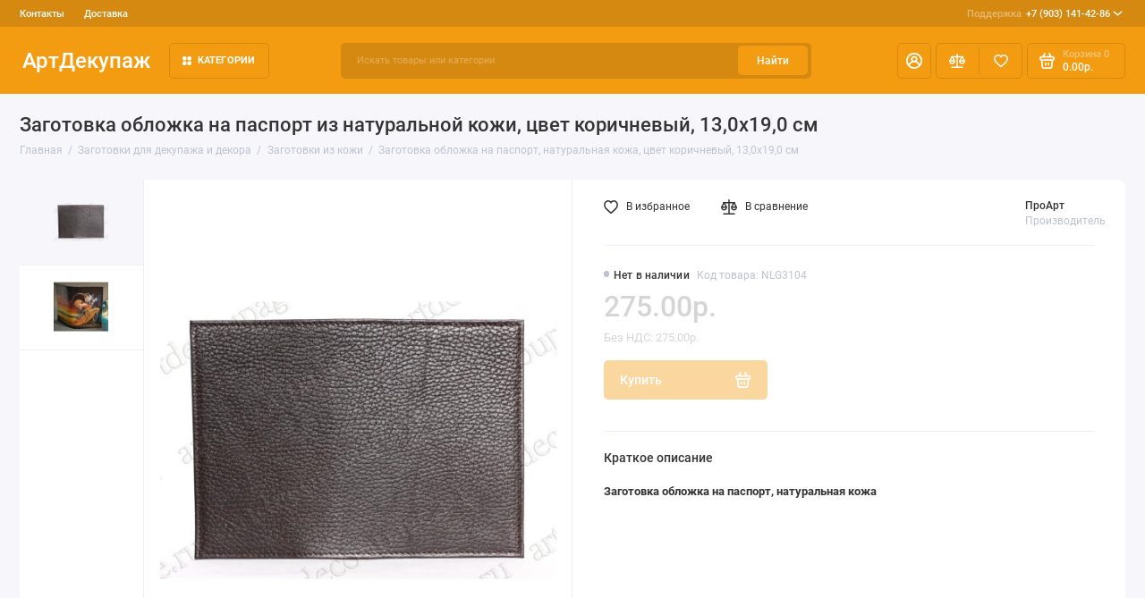

--- FILE ---
content_type: text/html; charset=utf-8
request_url: https://artdecoupage.ru/zagotovki-dlja-dekupazha-dekora/zagotovki-iz-kozhi/zagotovka-oblozhka-na-pasport-naturalnaya-kozha-cvet-korichnevyy-13-0h19-0-sm
body_size: 23141
content:
<!doctype html>
<html dir="ltr" lang="ru">
  <head>
    <meta charset="utf-8">
	<meta name="viewport" content="width=device-width, initial-scale=1, maximum-scale=5, shrink-to-fit=no">
	<meta name="format-detection" content="telephone=no">
    <base href="https://artdecoupage.ru/">
    <title>Заготовки для декупажа обложка на паспорт из натуральной кожи коричневыйкупить в магазине АртДекупаж</title>
    <meta name="theme-color" content="#D68910">
    <meta http-equiv="X-UA-Compatible" content="IE=Edge">
	<meta name="description" content="Заготовки для декупажа и росписи обложка на паспорт, натуральная кожа, цвет коричневый, 13,0х19,0 см">
 
 
	<meta name="keywords" content="Заготовки кожа, заготовка обложка на паспорт, декупаж паспортной обложки, заготовки обложек">
 
 
 
 
 
 
	<meta property="og:title" content="Заготовки для декупажа обложка на паспорт из натуральной кожи коричневыйкупить в магазине АртДекупаж ">
	<meta property="og:type" content="website">
	<meta property="og:url" content="https://artdecoupage.ru/zagotovki-dlja-dekupazha-dekora/zagotovki-iz-kozhi/zagotovka-oblozhka-na-pasport-naturalnaya-kozha-cvet-korichnevyy-13-0h19-0-sm">
	 
		<meta property="og:image" content="https://artdecoupage.ru/image/cachewebp/data/Zagotovka/NLG3104-500x500.webp">
	 
	<meta property="og:site_name" content="Интернет-магазин АртДекупаж">
		<meta property="og:description" content="Заготовки для декупажа и росписи обложка на паспорт, натуральная кожа, цвет коричневый, 13,0х19,0 см">
	 
	<link rel="preload" href="catalog/view/theme/prostore/fonts/Roboto-Regular.woff2" as="font" type="font/woff2" crossorigin>
	<link rel="preload" href="catalog/view/theme/prostore/fonts/Roboto-Medium.woff2" as="font" type="font/woff2" crossorigin>
	<link rel="preload" href="catalog/view/theme/prostore/fonts/Roboto-Bold.woff2" as="font" type="font/woff2" crossorigin>
 
	<link rel="stylesheet" href="catalog/view/theme/prostore/css/fontawesome/4.7.0/css/font-awesome.min.css?v1.3.1">
	<link rel="stylesheet" href="catalog/view/theme/prostore/css/bootstrap/3.3.5/bootstrap.min.css?v1.3.1">
	<link rel="stylesheet" href="catalog/view/theme/prostore/css/app.min.css?v1.3.1">
 
<style>
:root {
--theme-primary-color: #F39C12;--theme-secondary-color: #D68910;
--base-font-family: "Roboto", Arial, Helvetica, sans-serif;
}
@media (max-width: 767px) {:root {font-size: 9px; --theme-size: 9px; }}
body {font: 400 1.6rem/1.5 "Roboto", Arial, Helvetica, sans-serif;}
input:not([class]),textarea:not([class]),select:not([class]),select.form-control,.ui-input, .ui-range__input, .ui-textarea,.form-control:not(select),.ui-select,.ui-select select,.personal__order-table-info{
font-family: "Roboto", Arial, Helvetica, sans-serif;}
@media (min-width: 768px) {.personal__order-table {font-family: "Roboto", Arial, Helvetica, sans-serif;}}
@media (max-width: 767px) {.personal__order-table {font-family: "Roboto", Arial, Helvetica, sans-serif;}}
 
/* F39C12 D68910    */
	
.ui-btn.js-btn-preview {display: none;} 
.products__item {
height: auto;
}
.products__item-action {
position: relative;
opacity: 1;
visibility: visible;
transform: translate(0, 0);
}
.products__item:hover.products__item--countdown {margin-bottom: -27.7rem;} 
	
</style>

 
		<link href="https://artdecoupage.ru/zagotovki-dlja-dekupazha-dekora/zagotovki-iz-kozhi/zagotovka-oblozhka-na-pasport-naturalnaya-kozha-cvet-korichnevyy-13-0h19-0-sm" rel="canonical">
	 
		<link href="https://artdecoupage.ru/image/catalog/cart.png" rel="icon">
	 

 
    <!--<script src="catalog/view/javascript/prostore/plugins.min.js?v1.3.1"></script>-->
	<script src="catalog/view/javascript/prostore/plugins/jquery.min.js?v1.3.1"></script>
	<script src="catalog/view/javascript/prostore/plugins/jquery.fancybox.min.js?v1.3.1"></script>
	<script src="catalog/view/javascript/prostore/plugins/swiper.min.js?v1.3.1"></script>
	<script src="catalog/view/javascript/prostore/plugins/readmore.min.js?v1.3.1"></script>
	<script src="catalog/view/javascript/prostore/plugins/jquery.countdown.min.js?v1.3.1"></script>
	<script src="catalog/view/javascript/prostore/plugins/css-vars-ponyfill.min.js?v1.3.1"></script>
	<script src="catalog/view/javascript/prostore/plugins/sticky-kit.min.js?v1.3.1"></script>
	<script src="catalog/view/javascript/prostore/plugins/priority-nav.min.js?v1.3.1"></script>
	<script src="catalog/view/javascript/prostore/plugins/matchMedia.min.js?v1.3.1"></script>
	
	 
	<script src="catalog/view/javascript/prostore/bootstrap/3.3.5/bootstrap.min.js?v1.3.1"></script>
		<script src="catalog/view/javascript/prostore/app.min.js?v1.3.1"></script>
 
	<script src="catalog/view/javascript/prostore/plugins/jquery.ez-plus.min.js"></script>
 
 

 


 

<!-- Yandex.Metrika counter -->
<script type="text/javascript">
    (function(m,e,t,r,i,k,a){
        m[i]=m[i]||function(){(m[i].a=m[i].a||[]).push(arguments)};
        m[i].l=1*new Date();
        for (var j = 0; j < document.scripts.length; j++) {if (document.scripts[j].src === r) { return; }}
        k=e.createElement(t),a=e.getElementsByTagName(t)[0],k.async=1,k.src=r,a.parentNode.insertBefore(k,a)
    })(window, document,'script','https://mc.yandex.ru/metrika/tag.js', 'ym');

    ym(23916829, 'init', {webvisor:true, clickmap:true, ecommerce:"dataLayer", accurateTrackBounce:true, trackLinks:true});
</script>
<noscript><div><img src="https://mc.yandex.ru/watch/23916829" style="position:absolute; left:-9999px;" alt="" /></div></noscript>
<!-- /Yandex.Metrika counter -->

 
 

 

</head>
  <body class="is-page-default is-page-sticky page-homepage bootstrap-3 is-page-header-fixed is-header-v2  ">
    <div class="app app--v2 is-footer-v2" id="app">
		<!-- Header V2 :: Start-->
		<header class="header header--v2">
			<div class="container-fluid">
				<div class="header__mobile header__mobile-fixed">
										<div class="header__nav">
						<button class="header__nav-btn js-nav-trigger" aria-label="Меню">
							<svg class="icon-toggle"><use xlink:href="catalog/view/theme/prostore/sprites/sprite.svg#icon-toggle"></use>
							</svg>
						</button>
						<div class="header__nav-offcanvas">
							<div class="header__nav-head">
								<button class="header__nav-close js-nav-trigger">
									<svg class="icon-close"><use xlink:href="catalog/view/theme/prostore/sprites/sprite.svg#icon-close"></use>
									</svg>
								</button>
								<span class="header__nav-title">Меню</span>
							</div>
							<div class="header__nav-body">
								<div class="header__nav-group header__nav-group--acc_action_cart">
																		<div class="header__nav-acc">
										<a class="header__nav-acc-btn" href="#signin" data-fancybox>
											<svg class="icon-acc"><use xlink:href="catalog/view/theme/prostore/sprites/sprite.svg#icon-acc"></use>
											</svg>
										</a>
									</div>
																		<div class="header__nav-action">
										<a class="header__nav-action-btn" href="https://artdecoupage.ru/compare-products">
											<svg class="icon-compare"><use xlink:href="catalog/view/theme/prostore/sprites/sprite.svg#icon-compare"></use>
											</svg>
											<mark class="header__nav-action-counter js-compare-total"></mark>
										</a>
										<span class="header__nav-action-line"></span>
										<a class="header__nav-action-btn" href="https://artdecoupage.ru/wishlist">
											<svg class="icon-favorites"><use xlink:href="catalog/view/theme/prostore/sprites/sprite.svg#icon-favorites"></use>
											</svg>
											<mark class="header__nav-action-counter js-wishlist-total"></mark>
										</a>
									</div>
									<div class="header__nav-cart">
										<a class="header__nav-cart-btn" href="https://artdecoupage.ru/shopping-cart">
											<svg class="icon-cart"><use xlink:href="catalog/view/theme/prostore/sprites/sprite.svg#icon-cart"></use>
											</svg>
											<span class="header__nav-cart-total js-cart-total"><mark><span class="cart-total-text">Корзина</span> <span class="cart-total-counter">0</span></mark><span class="cart-total-text">0.00р.</span> </span>
										</a>
									</div>
								</div>
								<ul class="header__catalog-menu"></ul>
																<div class="header__nav-support">
									<strong class="header__nav-support-title">Поддержка</strong>
									<ul class="header__nav-support-phones">
																				<li>
											<a class="header__nav-support-link" href="tel:+79031414286">+7 (903) 141-42-86 <svg class="icon-call"><use xlink:href="catalog/view/theme/prostore/sprites/sprite.svg#icon-call"></use>
												</svg>
											</a>
										</li>
																			</ul>
									<p class="header__nav-support-worktime"></p>
								</div>
																								<div class="header__nav-group header__nav-group--currency_language"></div>
							</div>
						</div>
					</div>
										
					<a class="header__logo" href="https://artdecoupage.ru">
												АртДекупаж
											</a>
					
																									<div class="header__call">
								<button class="header__call-btn js-call-trigger" aria-label="Поддержка">
									<svg class="icon-call"><use xlink:href="catalog/view/theme/prostore/sprites/sprite.svg#icon-call"></use>
									</svg>
								</button>
								<div class="header__call-offcanvas">
									<div class="header__call-offcanvas-in">
										<ul class="header__call-menu">
																						<li>
												<a class="header__call-link" href="tel:+79031414286">+7 (903) 141-42-86 <svg class="icon-call"><use xlink:href="catalog/view/theme/prostore/sprites/sprite.svg#icon-call"></use>
													</svg>
												</a>
											</li>
																																	<li>
												<button class="header__call-link js-call-trigger">Закрыть</button>
											</li>
										</ul>
									</div>
								</div>
							</div>
																									<div class="header__catalog">
							<div class="header__catalog-offcanvas">
								<div class="header__catalog-head">
									<button class="header__catalog-close js-catalog-trigger">
										<svg class="icon-close"><use xlink:href="catalog/view/theme/prostore/sprites/sprite.svg#icon-close"></use>
										</svg>
									</button>
									<span class="header__catalog-title">Каталог </span>
								</div>
								<div class="header__catalog-body">
									<ul class="header__catalog-menu"></ul>
								</div>
							</div>
						</div>
												<div class="header__search">
							<div class="header__search-offcanvas">
								<div class="header__search-head">
									<button class="header__search-close js-search-trigger">
										<svg class="icon-close"><use xlink:href="catalog/view/theme/prostore/sprites/sprite.svg#icon-close"></use>
										</svg>
									</button>
									<span class="header__search-title">Поиск</span>
								</div>
								<div class="header__search-body">
									<div class="header__search-control">
										<input class="header__search-input js-search-input" type="search" name="search" value="" placeholder="Искать товары или категории">

										<button type="button" class="header__search-append js-search-btn">
											<svg class="icon-search"><use xlink:href="catalog/view/theme/prostore/sprites/sprite.svg#icon-search"></use>
											</svg>
										</button>
									</div>
									<div class="header__search-autocomplete"></div>
								</div>
							</div>
						</div>
									</div>
				
				<div class="header__desktop">
	<div class="header__row header__row--01">
		<div class="header__group header__group--info_call">
						<div class="header__info">
				<ul class="header__info-menu">
				   

					   
						    <li><a class="header__info-link" href="https://artdecoupage.ru/contact-us" >
                Контакты
        </a>
    </li>
    <li><a class="header__info-link" href="https://artdecoupage.ru/oplata-dostavka" >
                Доставка
        </a>
    </li>

					                    
 
				   
				</ul>
			</div>
									<div class="header__call">
				<button class="header__call-btn">
					<mark>Поддержка</mark> +7 (903) 141-42-86 <svg class="icon-arrow-down"><use xlink:href="catalog/view/theme/prostore/sprites/sprite.svg#icon-arrow-down"></use>
					</svg>
				</button>
				<div class="header__call-offcanvas">
					<ul class="header__call-menu">
												<li>
							<a class="header__call-link" href="tel:+79031414286"> +7 (903) 141-42-86</a>
						</li>
																	</ul>
					<div class="fancybox-is-hidden popup" id="callback"><span class="popup__title">Заказать обратный звонок</span>
<div class="popup__form">
	<form class="data-callback">
		<div class="ui-field">
			<label class="ui-label required">Ваше имя:</label>
			<input class="ui-input" type="text" value="" name="name">
		</div>
		<div class="ui-field">
			<label class="ui-label required">Ваш телефон:</label>
			<input class="ui-input" type="tel" value="" name="phone">
		</div>
		<div class="ui-field">
			<label class="ui-label">Комментарий: </label>
			<textarea class="ui-textarea" name="comment" cols="30" rows="10"></textarea>
		</div>
		
		
		<button type="button" class="ui-btn ui-btn--60 ui-btn--primary ui-btn--fullwidth contact-send">Отправить</button>
		
		 
	</form>
</div>
</div>
				</div>
			</div>
					</div>
			</div>
	<div class="header__row header__row--02 header-fixed" data-fixed-height="80">
		<a class="header__logo" href="https://artdecoupage.ru">
						АртДекупаж
					</a>
		<!-- MAIN NAV  -->
		
				<!-- MAIN NAV Vertical  -->
		<div class="header__catalog header__catalog--fullwidth">
			<button class="header__catalog-btn" >
				<svg class="icon-catalog"><use xlink:href="catalog/view/theme/prostore/sprites/sprite.svg#icon-catalog"></use>
				</svg> Категории 			</button>
			<div class="header__catalog-offcanvas">
				<div class="header__catalog-aside">
					<ul class="header__catalog-menu">
												 
							 
 
	 
	  	
     
		<li>
			<a class="header__catalog-link" href="https://artdecoupage.ru/pasha-i-vesennie-prazdniki" data-catalog-target="mega_category_269">
								<span class="header__catalog-link-text">Пасха</span>
				<span class="header__catalog-link-arrow">
					<svg class="icon-arrow-right">
						<use xlink:href="catalog/view/theme/prostore/sprites/sprite.svg#icon-arrow-right"></use>
					</svg>
				</span>
			</a>
		</li>
     
 
 
 
	 
	  	
     
		<li>
			<a class="header__catalog-link" href="https://artdecoupage.ru/salfetki-dlja-dekupazha" data-catalog-target="mega_category_43">
								<span class="header__catalog-link-text">Салфетки бумажные для декупажа</span>
				<span class="header__catalog-link-arrow">
					<svg class="icon-arrow-right">
						<use xlink:href="catalog/view/theme/prostore/sprites/sprite.svg#icon-arrow-right"></use>
					</svg>
				</span>
			</a>
		</li>
     
 
 
 
	 
	  	
     
		<li>
			<a class="header__catalog-link" href="https://artdecoupage.ru/risovaya-bumaga-dlya-dekupazha" data-catalog-target="mega_category_45">
								<span class="header__catalog-link-text">Рисовая бумага для декупажа</span>
				<span class="header__catalog-link-arrow">
					<svg class="icon-arrow-right">
						<use xlink:href="catalog/view/theme/prostore/sprites/sprite.svg#icon-arrow-right"></use>
					</svg>
				</span>
			</a>
		</li>
     
 
 
 
	 
	  	
     
		<li>
			<a class="header__catalog-link" href="https://artdecoupage.ru/zagotovki-dlja-dekupazha-dekora" data-catalog-target="mega_category_57">
								<span class="header__catalog-link-text">Заготовки для декупажа и декора</span>
				<span class="header__catalog-link-arrow">
					<svg class="icon-arrow-right">
						<use xlink:href="catalog/view/theme/prostore/sprites/sprite.svg#icon-arrow-right"></use>
					</svg>
				</span>
			</a>
		</li>
     
 
 
 
	 
	  	
    		<li>
			<a class="header__catalog-link" href="https://artdecoupage.ru/perevodnie-karti-dlja-dekupazha" data-catalog-target>
								<span class="header__catalog-link-text">Переводные карты для декупажа и декора</span>
			</a>
		</li>
     
 
 
 
	 
	  	
    		<li>
			<a class="header__catalog-link" href="https://artdecoupage.ru/Almaznaja-zhivopis" data-catalog-target>
								<span class="header__catalog-link-text">Алмазная вышивка наборы </span>
			</a>
		</li>
     
 
 
 
	 
	  	
    		<li>
			<a class="header__catalog-link" href="https://artdecoupage.ru/klej-dlja-dekupazha" data-catalog-target>
								<span class="header__catalog-link-text">Грунт, клей для декупажа</span>
			</a>
		</li>
     
 
 
 
	 
	  	
    		<li>
			<a class="header__catalog-link" href="https://artdecoupage.ru/krakelyurnye-laki" data-catalog-target>
								<span class="header__catalog-link-text">Кракелюрные лаки, затирки, патина</span>
			</a>
		</li>
     
 
 
 
	 
	  	
     
		<li>
			<a class="header__catalog-link" href="https://artdecoupage.ru/mediumy-dlya-dekupazha" data-catalog-target="mega_category_48">
								<span class="header__catalog-link-text">Лаки, воски, медиумы для декупажа</span>
				<span class="header__catalog-link-arrow">
					<svg class="icon-arrow-right">
						<use xlink:href="catalog/view/theme/prostore/sprites/sprite.svg#icon-arrow-right"></use>
					</svg>
				</span>
			</a>
		</li>
     
 
 
 
	 
	  	
     
		<li>
			<a class="header__catalog-link" href="https://artdecoupage.ru/akrilovye-kraski" data-catalog-target="mega_category_47">
								<span class="header__catalog-link-text">Краски акриловые, краски с декоративными эффектами, бейцы</span>
				<span class="header__catalog-link-arrow">
					<svg class="icon-arrow-right">
						<use xlink:href="catalog/view/theme/prostore/sprites/sprite.svg#icon-arrow-right"></use>
					</svg>
				</span>
			</a>
		</li>
     
 
 
 
	 
	  	
     
		<li>
			<a class="header__catalog-link" href="https://artdecoupage.ru/3d-dekupazh" data-catalog-target="mega_category_51">
								<span class="header__catalog-link-text">3D декупаж и объемное моделирование</span>
				<span class="header__catalog-link-arrow">
					<svg class="icon-arrow-right">
						<use xlink:href="catalog/view/theme/prostore/sprites/sprite.svg#icon-arrow-right"></use>
					</svg>
				</span>
			</a>
		</li>
     
 
 
 
	 
	  	
     
		<li>
			<a class="header__catalog-link" href="https://artdecoupage.ru/sredstva-dlja-dekorativnyh-effektov" data-catalog-target="mega_category_61">
								<span class="header__catalog-link-text">Средства  универсальные для декоративных эффектов</span>
				<span class="header__catalog-link-arrow">
					<svg class="icon-arrow-right">
						<use xlink:href="catalog/view/theme/prostore/sprites/sprite.svg#icon-arrow-right"></use>
					</svg>
				</span>
			</a>
		</li>
     
 
 
 
	 
	  	
    		<li>
			<a class="header__catalog-link" href="https://artdecoupage.ru/zolochenie" data-catalog-target>
								<span class="header__catalog-link-text">Золочение</span>
			</a>
		</li>
     
 
 
 
	 
	  	
    		<li>
			<a class="header__catalog-link" href="https://artdecoupage.ru/modeliruyushchie-strukturnye-pasty-geli" data-catalog-target>
								<span class="header__catalog-link-text">Моделирующие структурные объемные пасты и гели</span>
			</a>
		</li>
     
 
 
 
	 
	  	
     
		<li>
			<a class="header__catalog-link" href="https://artdecoupage.ru/dekor-stekla-keramiki" data-catalog-target="mega_category_100">
								<span class="header__catalog-link-text">Декор стекла и керамики</span>
				<span class="header__catalog-link-arrow">
					<svg class="icon-arrow-right">
						<use xlink:href="catalog/view/theme/prostore/sprites/sprite.svg#icon-arrow-right"></use>
					</svg>
				</span>
			</a>
		</li>
     
 
 
 
	 
	  	
     
		<li>
			<a class="header__catalog-link" href="https://artdecoupage.ru/aksessuary-dlya-dekora" data-catalog-target="mega_category_67">
								<span class="header__catalog-link-text">Инструменты, кисти, аксессуары для декора</span>
				<span class="header__catalog-link-arrow">
					<svg class="icon-arrow-right">
						<use xlink:href="catalog/view/theme/prostore/sprites/sprite.svg#icon-arrow-right"></use>
					</svg>
				</span>
			</a>
		</li>
     
 
 
 
	 
	  	
     
		<li>
			<a class="header__catalog-link" href="https://artdecoupage.ru/trafaretyi-dlya-rospisi" data-catalog-target="mega_category_98">
								<span class="header__catalog-link-text">Трафареты для росписи </span>
				<span class="header__catalog-link-arrow">
					<svg class="icon-arrow-right">
						<use xlink:href="catalog/view/theme/prostore/sprites/sprite.svg#icon-arrow-right"></use>
					</svg>
				</span>
			</a>
		</li>
     
 
 
 
	 
	  	
     
		<li>
			<a class="header__catalog-link" href="https://artdecoupage.ru/bumaga-dlya-skrapbukinga" data-catalog-target="mega_category_121">
								<span class="header__catalog-link-text">Бумага для скрапбукинга, заготовки для открыток</span>
				<span class="header__catalog-link-arrow">
					<svg class="icon-arrow-right">
						<use xlink:href="catalog/view/theme/prostore/sprites/sprite.svg#icon-arrow-right"></use>
					</svg>
				</span>
			</a>
		</li>
     
 
 
 
	 
	  	
     
		<li>
			<a class="header__catalog-link" href="https://artdecoupage.ru/elementyi-dlya-skrapbukinga-dekora" data-catalog-target="mega_category_148">
								<span class="header__catalog-link-text">Декоративные элементы для скрапбукинга и декора</span>
				<span class="header__catalog-link-arrow">
					<svg class="icon-arrow-right">
						<use xlink:href="catalog/view/theme/prostore/sprites/sprite.svg#icon-arrow-right"></use>
					</svg>
				</span>
			</a>
		</li>
     
 
 
 
	 
	  	
     
		<li>
			<a class="header__catalog-link" href="https://artdecoupage.ru/skrapbuking" data-catalog-target="mega_category_131">
								<span class="header__catalog-link-text">Товары для скрапбукинга</span>
				<span class="header__catalog-link-arrow">
					<svg class="icon-arrow-right">
						<use xlink:href="catalog/view/theme/prostore/sprites/sprite.svg#icon-arrow-right"></use>
					</svg>
				</span>
			</a>
		</li>
     
 
 
 
	 
	  	
     
		<li>
			<a class="header__catalog-link" href="https://artdecoupage.ru/shtempelnyie-podushki" data-catalog-target="mega_category_126">
								<span class="header__catalog-link-text">Штампы, штемпельные подушки, чернила, маркеры</span>
				<span class="header__catalog-link-arrow">
					<svg class="icon-arrow-right">
						<use xlink:href="catalog/view/theme/prostore/sprites/sprite.svg#icon-arrow-right"></use>
					</svg>
				</span>
			</a>
		</li>
     
 
 
 
	 
	  	
    		<li>
			<a class="header__catalog-link" href="https://artdecoupage.ru/embossing" data-catalog-target>
								<span class="header__catalog-link-text">Эмбоссинг, тиснение</span>
			</a>
		</li>
     
 
 
 
	 
	  	
    		<li>
			<a class="header__catalog-link" href="https://artdecoupage.ru/elementyi-dlya-dekorirovaniya" data-catalog-target>
								<span class="header__catalog-link-text">Элементы для декорирования</span>
			</a>
		</li>
     
 
 
 
	 
	  	
     
		<li>
			<a class="header__catalog-link" href="https://artdecoupage.ru/dekopatch" data-catalog-target="mega_category_169">
								<span class="header__catalog-link-text">Материалы для техники декопатч (Decopatch)</span>
				<span class="header__catalog-link-arrow">
					<svg class="icon-arrow-right">
						<use xlink:href="catalog/view/theme/prostore/sprites/sprite.svg#icon-arrow-right"></use>
					</svg>
				</span>
			</a>
		</li>
     
 
 
 
	 
	  	
     
		<li>
			<a class="header__catalog-link" href="https://artdecoupage.ru/novogodnie-tovaryi-dlya-dekupazha" data-catalog-target="mega_category_163">
								<span class="header__catalog-link-text">Новый год 2025</span>
				<span class="header__catalog-link-arrow">
					<svg class="icon-arrow-right">
						<use xlink:href="catalog/view/theme/prostore/sprites/sprite.svg#icon-arrow-right"></use>
					</svg>
				</span>
			</a>
		</li>
     
 
 
 
	 
	  	
    		<li>
			<a class="header__catalog-link" href="https://artdecoupage.ru/Stamperiaitaly" data-catalog-target>
								<span class="header__catalog-link-text">Stamperia</span>
			</a>
		</li>
     
 
 
 
	 
	  	
     
		<li>
			<a class="header__catalog-link" href="https://artdecoupage.ru/novye-postupleniya" data-catalog-target="mega_category_256">
								<span class="header__catalog-link-text">Новые поступления</span>
				<span class="header__catalog-link-arrow">
					<svg class="icon-arrow-right">
						<use xlink:href="catalog/view/theme/prostore/sprites/sprite.svg#icon-arrow-right"></use>
					</svg>
				</span>
			</a>
		</li>
     
 

																													</ul>
				</div>
				<div class="header__catalog-main">
											 
							 
 
	 
	    <div class="header__catalog-dropdown header__catalog-dropdown--fullwidth " data-catalog-dropdown="mega_category_269">
		<div class="row">
			<div class="col-12">
								<div class="row"> 
															<div class="col-4" style="-ms-flex: 0 0 10%;flex: 0 0 10%;max-width: 10%;">
													<span class="header__catalog-title">
								<a class="header__catalog-link" href="https://artdecoupage.ru/pasha-i-vesennie-prazdniki/dekupazhnye-i-perevodnye-karty-bumaga-dlya-dekupazha-i-skrapbukinga">Декупажные и переводные карты, бумага для декупажа и скрапбукинга (129)</a>
							</span>                
							
													<span class="header__catalog-title">
								<a class="header__catalog-link" href="https://artdecoupage.ru/pasha-i-vesennie-prazdniki/zagotovki-i-materialy-dlya-dekora">Заготовки и материалы для декора (69)</a>
							</span>                
							
													<span class="header__catalog-title">
								<a class="header__catalog-link" href="https://artdecoupage.ru/pasha-i-vesennie-prazdniki/salfetkipaskha">Салфетки Пасха (83)</a>
							</span>                
							
											</div>
									</div>
							</div>
					</div>
    </div>
 
 
	 
	    <div class="header__catalog-dropdown header__catalog-dropdown--fullwidth " data-catalog-dropdown="mega_category_43">
		<div class="row">
			<div class="col-12">
								<div class="row"> 
															<div class="col-4" style="-ms-flex: 0 0 100%;flex: 0 0 100%;max-width: 100%;">
													<span class="header__catalog-title">
								<a class="header__catalog-link" href="https://artdecoupage.ru/salfetki-dlja-dekupazha/novogodnie-salfetki-bumazhnyie-dlya-dekupazha">Новый год, Рождество (771)</a>
							</span>                
							
													<span class="header__catalog-title">
								<a class="header__catalog-link" href="https://artdecoupage.ru/salfetki-dlja-dekupazha/salfetki-dlya-dekupazha-novye-postupleniya">Салфетки для декупажа - новые поступления (133)</a>
							</span>                
							
													<span class="header__catalog-title">
								<a class="header__catalog-link" href="https://artdecoupage.ru/salfetki-dlja-dekupazha/novogodnie-salfetki-novoe-postuplenie">Салфетки новогодние - новое поступление (139)</a>
							</span>                
							
													<span class="header__catalog-title">
								<a class="header__catalog-link" href="https://artdecoupage.ru/salfetki-dlja-dekupazha/pasha">Пасхальная тема (103)</a>
							</span>                
							
													<span class="header__catalog-title">
								<a class="header__catalog-link" href="https://artdecoupage.ru/salfetki-dlja-dekupazha/Salfetki-Sagen-Vintage-Design">Салфетки Sagen Vintage Design, Норвегия (109)</a>
							</span>                
							
													<span class="header__catalog-title">
								<a class="header__catalog-link" href="https://artdecoupage.ru/salfetki-dlja-dekupazha/uzoryi-ornamentyi-fonyi">Узоры, орнаменты, фоны (241)</a>
							</span>                
							
													<span class="header__catalog-title">
								<a class="header__catalog-link" href="https://artdecoupage.ru/salfetki-dlja-dekupazha/yagodyi-fruktyi-gribyi">Ягоды, орехи, овощи, фрукты, грибы (91)</a>
							</span>                
							
													<span class="header__catalog-title">
								<a class="header__catalog-link" href="https://artdecoupage.ru/salfetki-dlja-dekupazha/tsetyi-rasteniya">Цветы, растения (787)</a>
							</span>                
							
													<span class="header__catalog-title">
								<a class="header__catalog-link" href="https://artdecoupage.ru/salfetki-dlja-dekupazha/zhivotnyiy-mir">Животный мир (387)</a>
							</span>                
							
													<span class="header__catalog-title">
								<a class="header__catalog-link" href="https://artdecoupage.ru/salfetki-dlja-dekupazha/ljudi">Люди (114)</a>
							</span>                
							
													<span class="header__catalog-title">
								<a class="header__catalog-link" href="https://artdecoupage.ru/salfetki-dlja-dekupazha/vino-vinograd">Вино и виноград (26)</a>
							</span>                
							
													<span class="header__catalog-title">
								<a class="header__catalog-link" href="https://artdecoupage.ru/salfetki-dlja-dekupazha/kuhnya-posuda">Кухня, посуда (141)</a>
							</span>                
							
													<span class="header__catalog-title">
								<a class="header__catalog-link" href="https://artdecoupage.ru/salfetki-dlja-dekupazha/olivkovoe-maslo">Оливки и оливковое масло (15)</a>
							</span>                
							
													<span class="header__catalog-title">
								<a class="header__catalog-link" href="https://artdecoupage.ru/salfetki-dlja-dekupazha/music">Музыка, танцы (13)</a>
							</span>                
							
													<span class="header__catalog-title">
								<a class="header__catalog-link" href="https://artdecoupage.ru/salfetki-dlja-dekupazha/etnicheskie-motivyi">Салфетки с этническими мотивами (50)</a>
							</span>                
							
													<span class="header__catalog-title">
								<a class="header__catalog-link" href="https://artdecoupage.ru/salfetki-dlja-dekupazha/sad-ogorod">Сад, огород, сельская жизнь (30)</a>
							</span>                
							
													<span class="header__catalog-title">
								<a class="header__catalog-link" href="https://artdecoupage.ru/salfetki-dlja-dekupazha/angelyi-kupidonyi">Ангелы, купидоны, феи (47)</a>
							</span>                
							
													<span class="header__catalog-title">
								<a class="header__catalog-link" href="https://artdecoupage.ru/salfetki-dlja-dekupazha/goroda-mira-puteshestviya">Города мира, путешествия (78)</a>
							</span>                
							
													<span class="header__catalog-title">
								<a class="header__catalog-link" href="https://artdecoupage.ru/salfetki-dlja-dekupazha/morskaya-tematika">Морская тематика (66)</a>
							</span>                
							
													<span class="header__catalog-title">
								<a class="header__catalog-link" href="https://artdecoupage.ru/salfetki-dlja-dekupazha/lyubov-svadba">Любовь, свадьба (74)</a>
							</span>                
							
													<span class="header__catalog-title">
								<a class="header__catalog-link" href="https://artdecoupage.ru/salfetki-dlja-dekupazha/raznyie-salfetki">Разное (63)</a>
							</span>                
							
													<span class="header__catalog-title">
								<a class="header__catalog-link" href="https://artdecoupage.ru/salfetki-dlja-dekupazha/detstvo-igrushki-risunki">Детство, игрушки, рисунки для детей (118)</a>
							</span>                
							
											</div>
									</div>
							</div>
					</div>
    </div>
 
 
	 
	    <div class="header__catalog-dropdown header__catalog-dropdown--fullwidth " data-catalog-dropdown="mega_category_45">
		<div class="row">
			<div class="col-12">
								<div class="row"> 
															<div class="col-4" style="-ms-flex: 0 0 100%;flex: 0 0 100%;max-width: 100%;">
													<span class="header__catalog-title">
								<a class="header__catalog-link" href="https://artdecoupage.ru/risovaya-bumaga-dlya-dekupazha/risovaya-bumaga-stamperia">Рисовая бумага Stamperia (Италия) (892)</a>
							</span>                
							
													<span class="header__catalog-title">
								<a class="header__catalog-link" href="https://artdecoupage.ru/risovaya-bumaga-dlya-dekupazha/risovaya-bumaga-stamperia-50-50">Рисовые салфетки Stamperia, 50х50 см, 14 г/м2 (128)</a>
							</span>                
							
													<span class="header__catalog-title">
								<a class="header__catalog-link" href="https://artdecoupage.ru/risovaya-bumaga-dlya-dekupazha/Risovaya-bumaga-Bizhu-Master">Рисовая бумага Бижу-Мастер (Россия) (588)</a>
							</span>                
							
													<span class="header__catalog-title">
								<a class="header__catalog-link" href="https://artdecoupage.ru/risovaya-bumaga-dlya-dekupazha/Risovaya-bumaga-russia">Рисовая бумага Россия (1177)</a>
							</span>                
							
													<span class="header__catalog-title">
								<a class="header__catalog-link" href="https://artdecoupage.ru/risovaya-bumaga-dlya-dekupazha/risovaya-bumaga-craft-premier">Рисовая бумага Craft Premier (Россия) (587)</a>
							</span>                
							
													<span class="header__catalog-title">
								<a class="header__catalog-link" href="https://artdecoupage.ru/risovaya-bumaga-dlya-dekupazha/risovaya-bumaga-decomania">Рисовая бумага Decomania (Италия) (62)</a>
							</span>                
							
													<span class="header__catalog-title">
								<a class="header__catalog-link" href="https://artdecoupage.ru/risovaya-bumaga-dlya-dekupazha/risovaya-bumaga-renkalik">Рисовая бумага Renkalik (Италия) (130)</a>
							</span>                
							
													<span class="header__catalog-title">
								<a class="header__catalog-link" href="https://artdecoupage.ru/risovaya-bumaga-dlya-dekupazha/risovaya-bumaga-calambour">Рисовая бумага Calambour (Италия) (192)</a>
							</span>                
							
													<span class="header__catalog-title">
								<a class="header__catalog-link" href="https://artdecoupage.ru/risovaya-bumaga-dlya-dekupazha/risovaya-bumaga-love2art">Рисовая бумага Love2Art, Kalit (Италия) (66)</a>
							</span>                
							
													<span class="header__catalog-title">
								<a class="header__catalog-link" href="https://artdecoupage.ru/risovaya-bumaga-dlya-dekupazha/risovaya-bumaga-cadence">Рисовая бумага Cadence (55)</a>
							</span>                
							
													<span class="header__catalog-title">
								<a class="header__catalog-link" href="https://artdecoupage.ru/risovaya-bumaga-dlya-dekupazha/risovaya-bumaga-odnotonnaya">Рисовая однотонная бумага, перфорированная бумага (53)</a>
							</span>                
							
											</div>
									</div>
							</div>
					</div>
    </div>
 
 
	 
	    <div class="header__catalog-dropdown header__catalog-dropdown--fullwidth " data-catalog-dropdown="mega_category_57">
		<div class="row">
			<div class="col-12">
								<div class="row"> 
															<div class="col-4" style="-ms-flex: 0 0 100%;flex: 0 0 100%;max-width: 100%;">
													<span class="header__catalog-title">
								<a class="header__catalog-link" href="https://artdecoupage.ru/zagotovki-dlja-dekupazha-dekora/dekorativnye-ploskie-figurki-iz-fanery-i-mdf">Декоративные плоские фигурки из фанеры и МДФ (422)</a>
							</span>                
							
													<span class="header__catalog-title">
								<a class="header__catalog-link" href="https://artdecoupage.ru/zagotovki-dlja-dekupazha-dekora/zagotovki-dlya-dekupazha-chasov">Заготовки для часов, циферблаты, механизмы и стрелки для часов (433)</a>
							</span>                
							
													<span class="header__catalog-title">
								<a class="header__catalog-link" href="https://artdecoupage.ru/zagotovki-dlja-dekupazha-dekora/derevyannyie-zagotovki-dlya-dekupazha">Заготовки из дерева и МДФ (616)</a>
							</span>                
							
													<span class="header__catalog-title">
								<a class="header__catalog-link" href="https://artdecoupage.ru/zagotovki-dlja-dekupazha-dekora/zagotovki-dlya-dekupazha-iz-kartona">Заготовки из картона, папье-маше и пенопласта (139)</a>
							</span>                
							
													<span class="header__catalog-title">
								<a class="header__catalog-link" href="https://artdecoupage.ru/zagotovki-dlja-dekupazha-dekora/zagotovki-iz-kozhi">Заготовки из кожи (19)</a>
							</span>                
							
													<span class="header__catalog-title">
								<a class="header__catalog-link" href="https://artdecoupage.ru/zagotovki-dlja-dekupazha-dekora/zagotovki-dlya-dekupazha-iz-metalla">Заготовки из металла (33)</a>
							</span>                
							
													<span class="header__catalog-title">
								<a class="header__catalog-link" href="https://artdecoupage.ru/zagotovki-dlja-dekupazha-dekora/zagotovki-dlya-dekupazha-iz-stekla-plastika">Заготовки из стекла и пластика (101)</a>
							</span>                
							
													<span class="header__catalog-title">
								<a class="header__catalog-link" href="https://artdecoupage.ru/zagotovki-dlja-dekupazha-dekora/izgotovlenieigrushek">Изготовление игрушек (23)</a>
							</span>                
							
													<span class="header__catalog-title">
								<a class="header__catalog-link" href="https://artdecoupage.ru/zagotovki-dlja-dekupazha-dekora/furnitura-dlya-shkatulok">Фурнитура для шкатулок (120)</a>
							</span>                
							
													<span class="header__catalog-title">
								<a class="header__catalog-link" href="https://artdecoupage.ru/zagotovki-dlja-dekupazha-dekora/holstyi-dlya-dekupazha">Холсты (12)</a>
							</span>                
							
													<span class="header__catalog-title">
								<a class="header__catalog-link" href="https://artdecoupage.ru/zagotovki-dlja-dekupazha-dekora/dekorativnyie-ramki-paspartu">Декоративные рамочки паспарту (21)</a>
							</span>                
							
													<span class="header__catalog-title">
								<a class="header__catalog-link" href="https://artdecoupage.ru/zagotovki-dlja-dekupazha-dekora/zagotovki-dlya-dekupazha-iz-keramiki-glinyi">Заготовки из керамики и глины (9)</a>
							</span>                
							
													<span class="header__catalog-title">
								<a class="header__catalog-link" href="https://artdecoupage.ru/zagotovki-dlja-dekupazha-dekora/zagotovki-dlya-dekupazha-iz-lozyi-solomyi">Заготовки из лозы, прутьев и соломы (48)</a>
							</span>                
							
													<span class="header__catalog-title">
								<a class="header__catalog-link" href="https://artdecoupage.ru/zagotovki-dlja-dekupazha-dekora/zagotovki-dlya-dekupazha-iz-fetra-tkani">Заготовки из фетра, шерсти и ткани (23)</a>
							</span>                
							
													<span class="header__catalog-title">
								<a class="header__catalog-link" href="https://artdecoupage.ru/zagotovki-dlja-dekupazha-dekora/sizal-dzhut-rotang">Сизаль, джут, ротанг (37)</a>
							</span>                
							
											</div>
									</div>
							</div>
					</div>
    </div>
 
 
	 
	    <div class="header__catalog-dropdown header__catalog-dropdown--fullwidth " data-catalog-dropdown="mega_category_248">
		<div class="row">
			<div class="col-12">
								<div class="row"> 
									</div>
							</div>
					</div>
    </div>
 
 
	 
	    <div class="header__catalog-dropdown header__catalog-dropdown--fullwidth " data-catalog-dropdown="mega_category_341">
		<div class="row">
			<div class="col-12">
								<div class="row"> 
									</div>
							</div>
					</div>
    </div>
 
 
	 
	    <div class="header__catalog-dropdown header__catalog-dropdown--fullwidth " data-catalog-dropdown="mega_category_76">
		<div class="row">
			<div class="col-12">
								<div class="row"> 
									</div>
							</div>
					</div>
    </div>
 
 
	 
	    <div class="header__catalog-dropdown header__catalog-dropdown--fullwidth " data-catalog-dropdown="mega_category_46">
		<div class="row">
			<div class="col-12">
								<div class="row"> 
									</div>
							</div>
					</div>
    </div>
 
 
	 
	    <div class="header__catalog-dropdown header__catalog-dropdown--fullwidth " data-catalog-dropdown="mega_category_48">
		<div class="row">
			<div class="col-12">
								<div class="row"> 
															<div class="col-4" style="-ms-flex: 0 0 100%;flex: 0 0 100%;max-width: 100%;">
													<span class="header__catalog-title">
								<a class="header__catalog-link" href="https://artdecoupage.ru/mediumy-dlya-dekupazha/vosk-dlya-dekora">Воски (107)</a>
							</span>                
							
													<span class="header__catalog-title">
								<a class="header__catalog-link" href="https://artdecoupage.ru/mediumy-dlya-dekupazha/lakidlyadekupazha">Лаки для декупажа (96)</a>
							</span>                
							
													<span class="header__catalog-title">
								<a class="header__catalog-link" href="https://artdecoupage.ru/index.php?route=product/category&amp;path=48_383">Медиумы, разбавители, средства для заливки (12)</a>
							</span>                
							
											</div>
									</div>
							</div>
					</div>
    </div>
 
 
	 
	    <div class="header__catalog-dropdown header__catalog-dropdown--fullwidth " data-catalog-dropdown="mega_category_47">
		<div class="row">
			<div class="col-12">
								<div class="row"> 
															<div class="col-4" style="-ms-flex: 0 0 100%;flex: 0 0 100%;max-width: 100%;">
													<span class="header__catalog-title">
								<a class="header__catalog-link" href="https://artdecoupage.ru/akrilovye-kraski/antichnyjgruntv%C4%B1ntagelegend">Античный грунт-краска Vıntage Legend, Cadence  (13)</a>
							</span>                
							
													<span class="header__catalog-title">
								<a class="header__catalog-link" href="https://artdecoupage.ru/akrilovye-kraski/Bejcy-morilki">Бейцы морилки (45)</a>
							</span>                
							
													<span class="header__catalog-title">
								<a class="header__catalog-link" href="https://artdecoupage.ru/akrilovye-kraski/kraski-multisurfaces-cadence">Гибридные краски Cadence (171)</a>
							</span>                
							
													<span class="header__catalog-title">
								<a class="header__catalog-link" href="https://artdecoupage.ru/akrilovye-kraski/kraska-dora-metallic-paint-cadence">Краска Dora Metallic Paint Cadence (75)</a>
							</span>                
							
													<span class="header__catalog-title">
								<a class="header__catalog-link" href="https://artdecoupage.ru/akrilovye-kraski/kraska-style-matt-cadence">Краска акриловая Style Matt Cadence (68)</a>
							</span>                
							
													<span class="header__catalog-title">
								<a class="header__catalog-link" href="https://artdecoupage.ru/akrilovye-kraski/water-based-gilding-metallic-cadence">Краска акриловая Water Based Gilding Metallic (14)</a>
							</span>                
							
													<span class="header__catalog-title">
								<a class="header__catalog-link" href="https://artdecoupage.ru/akrilovye-kraski/sprej-marble-spray-cadence">Краска для создания эффекта мрамора  (22)</a>
							</span>                
							
													<span class="header__catalog-title">
								<a class="header__catalog-link" href="https://artdecoupage.ru/index.php?route=product/category&amp;path=47_381">Краска меловая Very Chalky Home Decor, Cadence (111)</a>
							</span>                
							
													<span class="header__catalog-title">
								<a class="header__catalog-link" href="https://artdecoupage.ru/akrilovye-kraski/Kraski_akrilovye_dlja_sostarivanija_Antiquing_Colors_Cadence">Краски акриловые для состаривания Antiquing Colors, Cadence (10)</a>
							</span>                
							
													<span class="header__catalog-title">
								<a class="header__catalog-link" href="https://artdecoupage.ru/akrilovye-kraski/kraski-dlya-marmorirovaniya">Краски для марморирования (22)</a>
							</span>                
							
													<span class="header__catalog-title">
								<a class="header__catalog-link" href="https://artdecoupage.ru/akrilovye-kraski/kraski-akrilovyie-allegro-stamperia">Краски акриловые художественные  (124)</a>
							</span>                
							
													<span class="header__catalog-title">
								<a class="header__catalog-link" href="https://artdecoupage.ru/akrilovye-kraski/Akrilovaja-kraska-grunt-Italija">Акриловая краска-грунт (Италия) (84)</a>
							</span>                
							
													<span class="header__catalog-title">
								<a class="header__catalog-link" href="https://artdecoupage.ru/akrilovye-kraski/Kraska_melovaja_Chalky_Vintage_Look_Viva_Decor">Краски меловые Chalky Vintage-Look Viva Decor (Германия) (24)</a>
							</span>                
							
													<span class="header__catalog-title">
								<a class="header__catalog-link" href="https://artdecoupage.ru/akrilovye-kraski/melovyekraski">Меловые краски США (78)</a>
							</span>                
							
													<span class="header__catalog-title">
								<a class="header__catalog-link" href="https://artdecoupage.ru/akrilovye-kraski/Kraska-na-melovoj-osnove-Home-Deco">Краска на меловой основе &quot;Home Deco&quot;  Stamperia (24)</a>
							</span>                
							
													<span class="header__catalog-title">
								<a class="header__catalog-link" href="https://artdecoupage.ru/akrilovye-kraski/kraska-kontur-angel-metallic-color">Краска-контур металлик &quot;Angel Metallic Color&quot; (19)</a>
							</span>                
							
													<span class="header__catalog-title">
								<a class="header__catalog-link" href="https://artdecoupage.ru/akrilovye-kraski/kraski-gelevyie-color-gel">Краски гелевые &quot;Color Gel&quot;, 20 мл, Stamperia (11)</a>
							</span>                
							
													<span class="header__catalog-title">
								<a class="header__catalog-link" href="https://artdecoupage.ru/akrilovye-kraski/kraski-s-dekorativnyimi-effektami">Краски с различными декоративными эффектами (139)</a>
							</span>                
							
													<span class="header__catalog-title">
								<a class="header__catalog-link" href="https://artdecoupage.ru/akrilovye-kraski/kraska-solventnaya-s-ehkstra-bleskom-mystik-ink-stamperia">Краски на сольвентной основе &quot;Mystik ink&quot; Stamperia (13)</a>
							</span>                
							
											</div>
									</div>
							</div>
					</div>
    </div>
 
 
	 
	    <div class="header__catalog-dropdown header__catalog-dropdown--fullwidth " data-catalog-dropdown="mega_category_51">
		<div class="row">
			<div class="col-12">
								<div class="row"> 
															<div class="col-4" style="-ms-flex: 0 0 100%;flex: 0 0 100%;max-width: 100%;">
													<span class="header__catalog-title">
								<a class="header__catalog-link" href="https://artdecoupage.ru/3d-dekupazh/Bumaga-dlja-obemnogo-3D-dekupazha">Бумага для объемного 3D декупажа (11)</a>
							</span>                
							
													<span class="header__catalog-title">
								<a class="header__catalog-link" href="https://artdecoupage.ru/3d-dekupazh/Instrumenty-dlja-modelirovanija-i-obemnogo-dekupazha">Инструменты для моделирования и объемного декупажа (141)</a>
							</span>                
							
													<span class="header__catalog-title">
								<a class="header__catalog-link" href="https://artdecoupage.ru/3d-dekupazh/Risovaja-bumaga-dlja-obemnogo-3D-dekupazha">Рисовая бумага для объемного 3D декупажа (20)</a>
							</span>                
							
													<span class="header__catalog-title">
								<a class="header__catalog-link" href="https://artdecoupage.ru/3d-dekupazh/Sredstva-i-sostavy-dlja-obemnogo-3D-dekupazha">Средства и составы для объемного 3D декупажа (27)</a>
							</span>                
							
											</div>
									</div>
							</div>
					</div>
    </div>
 
 
	 
	    <div class="header__catalog-dropdown header__catalog-dropdown--fullwidth " data-catalog-dropdown="mega_category_61">
		<div class="row">
			<div class="col-12">
								<div class="row"> 
															<div class="col-4" style="-ms-flex: 0 0 100%;flex: 0 0 100%;max-width: 100%;">
													<span class="header__catalog-title">
								<a class="header__catalog-link" href="https://artdecoupage.ru/index.php?route=product/category&amp;path=61_382">Контуры Dimensional Paint, Cadence (14)</a>
							</span>                
							
													<span class="header__catalog-title">
								<a class="header__catalog-link" href="https://artdecoupage.ru/sredstva-dlja-dekorativnyh-effektov/Kontury-s-glitterami">Контуры с глиттерами, металлик, 3D (76)</a>
							</span>                
							
													<span class="header__catalog-title">
								<a class="header__catalog-link" href="https://artdecoupage.ru/sredstva-dlja-dekorativnyh-effektov/konturytair">Контуры Таир (24)</a>
							</span>                
							
													<span class="header__catalog-title">
								<a class="header__catalog-link" href="https://artdecoupage.ru/sredstva-dlja-dekorativnyh-effektov/Kraski-dlja-sozdanija-zhemchuzhin-Viva-Perlen-Pen">Краски для создания жемчужин Viva-Perlen Pen (41)</a>
							</span>                
							
													<span class="header__catalog-title">
								<a class="header__catalog-link" href="https://artdecoupage.ru/sredstva-dlja-dekorativnyh-effektov/mikrobiser-prozrachnyj-perlamutrovyj-metallik">Микробисер прозрачный, перламутровый, металлик (14)</a>
							</span>                
							
													<span class="header__catalog-title">
								<a class="header__catalog-link" href="https://artdecoupage.ru/sredstva-dlja-dekorativnyh-effektov/Mikrobiser">Микроблестки (глиттер) для декора (40)</a>
							</span>                
							
													<span class="header__catalog-title">
								<a class="header__catalog-link" href="https://artdecoupage.ru/sredstva-dlja-dekorativnyh-effektov/obemnye-kontury-dora-3d-metallic-cadence">Объемные контуры Dora 3D metallic Cadence (24)</a>
							</span>                
							
													<span class="header__catalog-title">
								<a class="header__catalog-link" href="https://artdecoupage.ru/sredstva-dlja-dekorativnyh-effektov/pudra-ehffekt-barhata">Пудра Эффект бархата (73)</a>
							</span>                
							
													<span class="header__catalog-title">
								<a class="header__catalog-link" href="https://artdecoupage.ru/sredstva-dlja-dekorativnyh-effektov/facetnyj-lak-viva-facetten-lack-dlya-obemnyh-treshchin">Фацетный лак Viva Facetten Lack для объемных трещин (21)</a>
							</span>                
							
													<span class="header__catalog-title">
								<a class="header__catalog-link" href="https://artdecoupage.ru/sredstva-dlja-dekorativnyh-effektov/kontury-i-markery-dlya-chekhlov-smartfona">Контуры German Glitter (12)</a>
							</span>                
							
											</div>
									</div>
							</div>
					</div>
    </div>
 
 
	 
	    <div class="header__catalog-dropdown header__catalog-dropdown--fullwidth " data-catalog-dropdown="mega_category_52">
		<div class="row">
			<div class="col-12">
								<div class="row"> 
									</div>
							</div>
					</div>
    </div>
 
 
	 
	    <div class="header__catalog-dropdown header__catalog-dropdown--fullwidth " data-catalog-dropdown="mega_category_83">
		<div class="row">
			<div class="col-12">
								<div class="row"> 
									</div>
							</div>
					</div>
    </div>
 
 
	 
	    <div class="header__catalog-dropdown header__catalog-dropdown--fullwidth " data-catalog-dropdown="mega_category_100">
		<div class="row">
			<div class="col-12">
								<div class="row"> 
															<div class="col-4" style="-ms-flex: 0 0 100%;flex: 0 0 100%;max-width: 100%;">
													<span class="header__catalog-title">
								<a class="header__catalog-link" href="https://artdecoupage.ru/dekor-stekla-keramiki/kontury-relefy-po-steklu">Контуры (рельефы) по стеклу (70)</a>
							</span>                
							
													<span class="header__catalog-title">
								<a class="header__catalog-link" href="https://artdecoupage.ru/dekor-stekla-keramiki/kraski-gelevye-color-gel">Краски гелевые Color Gel, 20 мл, Stamperia (Италия) (11)</a>
							</span>                
							
											</div>
									</div>
							</div>
					</div>
    </div>
 
 
	 
	    <div class="header__catalog-dropdown header__catalog-dropdown--fullwidth " data-catalog-dropdown="mega_category_67">
		<div class="row">
			<div class="col-12">
								<div class="row"> 
															<div class="col-4" style="-ms-flex: 0 0 100%;flex: 0 0 100%;max-width: 100%;">
													<span class="header__catalog-title">
								<a class="header__catalog-link" href="https://artdecoupage.ru/aksessuary-dlya-dekora/instrumenty-i-aksessuary-dlya-dekora">Инструменты  и аксессуары для декора (102)</a>
							</span>                
							
													<span class="header__catalog-title">
								<a class="header__catalog-link" href="https://artdecoupage.ru/aksessuary-dlya-dekora/kisti-hudozhestvennye">Кисти  (143)</a>
							</span>                
							
													<span class="header__catalog-title">
								<a class="header__catalog-link" href="https://artdecoupage.ru/aksessuary-dlya-dekora/moldydljadekora">Молды для декора (92)</a>
							</span>                
							
													<span class="header__catalog-title">
								<a class="header__catalog-link" href="https://artdecoupage.ru/aksessuary-dlya-dekora/abrazivnye-materialy">Абразивные материалы (2)</a>
							</span>                
							
											</div>
									</div>
							</div>
					</div>
    </div>
 
 
	 
	    <div class="header__catalog-dropdown header__catalog-dropdown--fullwidth " data-catalog-dropdown="mega_category_98">
		<div class="row">
			<div class="col-12">
								<div class="row"> 
															<div class="col-4" style="-ms-flex: 0 0 100%;flex: 0 0 100%;max-width: 100%;">
													<span class="header__catalog-title">
								<a class="header__catalog-link" href="https://artdecoupage.ru/trafaretyi-dlya-rospisi/trafaretycadence">Трафареты Cadence (37)</a>
							</span>                
							
													<span class="header__catalog-title">
								<a class="header__catalog-link" href="https://artdecoupage.ru/trafaretyi-dlya-rospisi/treventdesign">Трафареты Трафарет-Дизайн (2031)</a>
							</span>                
							
													<span class="header__catalog-title">
								<a class="header__catalog-link" href="https://artdecoupage.ru/trafaretyi-dlya-rospisi/trafaretstamperia">Трафареты Stamperia (346)</a>
							</span>                
							
													<span class="header__catalog-title">
								<a class="header__catalog-link" href="https://artdecoupage.ru/trafaretyi-dlya-rospisi/trafaretirussia">Трафареты ПроАрт (150)</a>
							</span>                
							
											</div>
									</div>
							</div>
					</div>
    </div>
 
 
	 
	    <div class="header__catalog-dropdown header__catalog-dropdown--fullwidth " data-catalog-dropdown="mega_category_121">
		<div class="row">
			<div class="col-12">
								<div class="row"> 
															<div class="col-4" style="-ms-flex: 0 0 100%;flex: 0 0 100%;max-width: 100%;">
													<span class="header__catalog-title">
								<a class="header__catalog-link" href="https://artdecoupage.ru/bumaga-dlya-skrapbukinga/dizaynerskaya-bumaga-po-odnomu-listu">Дизайнерская бумага по одному листу (138)</a>
							</span>                
							
													<span class="header__catalog-title">
								<a class="header__catalog-link" href="https://artdecoupage.ru/bumaga-dlya-skrapbukinga/naboryi-bumagi-dlya-skrapbukinga-s-vyisechkoy">Наборы бумаги для скрапбукинга (54)</a>
							</span>                
							
													<span class="header__catalog-title">
								<a class="header__catalog-link" href="https://artdecoupage.ru/bumaga-dlya-skrapbukinga/zagotovki-dlya-otkryitok-s-konvertami">Заготовки для открыток с конвертами (50)</a>
							</span>                
							
													<span class="header__catalog-title">
								<a class="header__catalog-link" href="https://artdecoupage.ru/bumaga-dlya-skrapbukinga/naboryi-dlya-izgotovleniya-otkryitok-s-vyisechkoy-i-ukrasheniyami">Наборы для изготовления открыток с высечкой и украшениями (14)</a>
							</span>                
							
													<span class="header__catalog-title">
								<a class="header__catalog-link" href="https://artdecoupage.ru/bumaga-dlya-skrapbukinga/zagotovki-dlya-albomov">Заготовки для альбомов (3)</a>
							</span>                
							
													<span class="header__catalog-title">
								<a class="header__catalog-link" href="https://artdecoupage.ru/bumaga-dlya-skrapbukinga/kalka-pergamentnaya-bumaga-vellum">Калька, пергаментная бумага, веллум (7)</a>
							</span>                
							
													<span class="header__catalog-title">
								<a class="header__catalog-link" href="https://artdecoupage.ru/bumaga-dlya-skrapbukinga/upakovka-dlya-otkryitok">Упаковка для открыток - прозрачные пакеты с клеевым клапаном (8)</a>
							</span>                
							
											</div>
									</div>
							</div>
					</div>
    </div>
 
 
	 
	    <div class="header__catalog-dropdown header__catalog-dropdown--fullwidth " data-catalog-dropdown="mega_category_148">
		<div class="row">
			<div class="col-12">
								<div class="row"> 
															<div class="col-4" style="-ms-flex: 0 0 100%;flex: 0 0 100%;max-width: 100%;">
													<span class="header__catalog-title">
								<a class="header__catalog-link" href="https://artdecoupage.ru/elementyi-dlya-skrapbukinga-dekora/vysechka-obemnye-naklejki-kartochki-birki-tehgi">Высечка, объемные наклейки, карточки, бирки, тэги (104)</a>
							</span>                
							
													<span class="header__catalog-title">
								<a class="header__catalog-link" href="https://artdecoupage.ru/elementyi-dlya-skrapbukinga-dekora/lenty-bantiki-tesma">Ленты, бантики, тесьма  (184)</a>
							</span>                
							
													<span class="header__catalog-title">
								<a class="header__catalog-link" href="https://artdecoupage.ru/elementyi-dlya-skrapbukinga-dekora/strazy-i-poluzhemchuzhiny">Стразы и полужемчужины (76)</a>
							</span>                
							
													<span class="header__catalog-title">
								<a class="header__catalog-link" href="https://artdecoupage.ru/elementyi-dlya-skrapbukinga-dekora/podveski-i-bulavki-dlya-skrapbukinga-dekorativnye-ukrasheniya">Подвески и булавки для скрапбукинга (122)</a>
							</span>                
							
													<span class="header__catalog-title">
								<a class="header__catalog-link" href="https://artdecoupage.ru/elementyi-dlya-skrapbukinga-dekora/bradsy-i-lyuversy">Брадсы и люверсы (21)</a>
							</span>                
							
													<span class="header__catalog-title">
								<a class="header__catalog-link" href="https://artdecoupage.ru/elementyi-dlya-skrapbukinga-dekora/cvetochki-buketiki">Цветочки, букетики (218)</a>
							</span>                
							
													<span class="header__catalog-title">
								<a class="header__catalog-link" href="https://artdecoupage.ru/elementyi-dlya-skrapbukinga-dekora/naklejki-i-natirki-dlya-skrapbukinga">Наклейки и натирки для скрапбукинга (69)</a>
							</span>                
							
													<span class="header__catalog-title">
								<a class="header__catalog-link" href="https://artdecoupage.ru/elementyi-dlya-skrapbukinga-dekora/samokleyashchiesya-tekstilnye-lenty-bumazhnyj-skotch-bordyury">Самоклеящиеся текстильные ленты, бумажный скотч, бордюры (78)</a>
							</span>                
							
													<span class="header__catalog-title">
								<a class="header__catalog-link" href="https://artdecoupage.ru/elementyi-dlya-skrapbukinga-dekora/derevyannye-ukrasheniya-i-figurki-dlya-dekora">Деревянные украшения и фигурки для декора (196)</a>
							</span>                
							
													<span class="header__catalog-title">
								<a class="header__catalog-link" href="https://artdecoupage.ru/elementyi-dlya-skrapbukinga-dekora/ukrasheniya-obemnye-iz-akrila-gipsa-plastika-reziny">Украшения объемные из акрила, гипса, пластика, резины (89)</a>
							</span>                
							
													<span class="header__catalog-title">
								<a class="header__catalog-link" href="https://artdecoupage.ru/elementyi-dlya-skrapbukinga-dekora/ukrasheniya-iz-kruzheva-tekstilya-fetra-kozhi">Украшения из кружева, текстиля, фетра, кожи (63)</a>
							</span>                
							
													<span class="header__catalog-title">
								<a class="header__catalog-link" href="https://artdecoupage.ru/elementyi-dlya-skrapbukinga-dekora/dekorativnye-ehlementy-i-ukrasheniya-iz-metalla">Декоративные элементы и украшения из металла (54)</a>
							</span>                
							
													<span class="header__catalog-title">
								<a class="header__catalog-link" href="https://artdecoupage.ru/elementyi-dlya-skrapbukinga-dekora/shnury-niti-provoloka">Шнуры, нити, проволока (25)</a>
							</span>                
							
													<span class="header__catalog-title">
								<a class="header__catalog-link" href="https://artdecoupage.ru/elementyi-dlya-skrapbukinga-dekora/furnitura-dlya-igrushek">Фурнитура для игрушек (22)</a>
							</span>                
							
											</div>
									</div>
							</div>
					</div>
    </div>
 
 
	 
	    <div class="header__catalog-dropdown header__catalog-dropdown--fullwidth " data-catalog-dropdown="mega_category_131">
		<div class="row">
			<div class="col-12">
								<div class="row"> 
															<div class="col-4" style="-ms-flex: 0 0 100%;flex: 0 0 100%;max-width: 100%;">
													<span class="header__catalog-title">
								<a class="header__catalog-link" href="https://artdecoupage.ru/skrapbuking/instrumentyi-materialyi-skrapbuking">Инструменты и вспомогательные материалы для скрапбукинга (45)</a>
							</span>                
							
													<span class="header__catalog-title">
								<a class="header__catalog-link" href="https://artdecoupage.ru/skrapbuking/kley-dlya-skrapbukinga">Клеевые материалы и лаки для скрапбукинга (41)</a>
							</span>                
							
													<span class="header__catalog-title">
								<a class="header__catalog-link" href="https://artdecoupage.ru/skrapbuking/figurnyie-dyirokolyi-dlya-skrapbukinga">Фигурные дыроколы (компостеры) (16)</a>
							</span>                
							
											</div>
									</div>
							</div>
					</div>
    </div>
 
 
	 
	    <div class="header__catalog-dropdown header__catalog-dropdown--fullwidth " data-catalog-dropdown="mega_category_126">
		<div class="row">
			<div class="col-12">
								<div class="row"> 
															<div class="col-4" style="-ms-flex: 0 0 100%;flex: 0 0 100%;max-width: 100%;">
													<span class="header__catalog-title">
								<a class="header__catalog-link" href="https://artdecoupage.ru/shtempelnyie-podushki/silikonovyie-shtampyi-dlya-skrapbukinga">Силиконовые штампы и блоки для скрапбукинга (155)</a>
							</span>                
							
													<span class="header__catalog-title">
								<a class="header__catalog-link" href="https://artdecoupage.ru/shtempelnyie-podushki/shtampy-rezinovye-na-derevyannoj-osnove">Штампы резиновые на деревянной основе (31)</a>
							</span>                
							
													<span class="header__catalog-title">
								<a class="header__catalog-link" href="https://artdecoupage.ru/shtempelnyie-podushki/shtampy-rezinovye-na-gibkoj-plastikovoj-osnove">Штампы резиновые на гибкой пластиковой основе (144)</a>
							</span>                
							
													<span class="header__catalog-title">
								<a class="header__catalog-link" href="https://artdecoupage.ru/shtempelnyie-podushki/markery-karandashi-ruchki">Маркеры, карандаши, ручки (17)</a>
							</span>                
							
											</div>
									</div>
							</div>
					</div>
    </div>
 
 
	 
	    <div class="header__catalog-dropdown header__catalog-dropdown--fullwidth " data-catalog-dropdown="mega_category_223">
		<div class="row">
			<div class="col-12">
								<div class="row"> 
									</div>
							</div>
					</div>
    </div>
 
 
	 
	    <div class="header__catalog-dropdown header__catalog-dropdown--fullwidth " data-catalog-dropdown="mega_category_59">
		<div class="row">
			<div class="col-12">
								<div class="row"> 
									</div>
							</div>
					</div>
    </div>
 
 
	 
	    <div class="header__catalog-dropdown header__catalog-dropdown--fullwidth " data-catalog-dropdown="mega_category_169">
		<div class="row">
			<div class="col-12">
								<div class="row"> 
															<div class="col-4" style="-ms-flex: 0 0 100%;flex: 0 0 100%;max-width: 100%;">
													<span class="header__catalog-title">
								<a class="header__catalog-link" href="https://artdecoupage.ru/dekopatch/bumaga-dlya-dekopatch">Бумага для декопатч (Decopatch) (128)</a>
							</span>                
							
													<span class="header__catalog-title">
								<a class="header__catalog-link" href="https://artdecoupage.ru/dekopatch/sredstva-instrumenty-dlya-dekopatch">Средства и инструменты для декопатч (Decopatch) (18)</a>
							</span>                
							
													<span class="header__catalog-title">
								<a class="header__catalog-link" href="https://artdecoupage.ru/dekopatch/figurki-dlya-dekora-iz-pape-mashe">Фигурки для декора из папье-маше  (68)</a>
							</span>                
							
											</div>
									</div>
							</div>
					</div>
    </div>
 
 
	 
	    <div class="header__catalog-dropdown header__catalog-dropdown--fullwidth " data-catalog-dropdown="mega_category_163">
		<div class="row">
			<div class="col-12">
								<div class="row"> 
															<div class="col-4" style="-ms-flex: 0 0 100%;flex: 0 0 100%;max-width: 100%;">
													<span class="header__catalog-title">
								<a class="header__catalog-link" href="https://artdecoupage.ru/novogodnie-tovaryi-dlya-dekupazha/novogodnie-salfetki-dlya-dekupazha">Новогодние и Рождественские салфетки для декупажа (763)</a>
							</span>                
							
													<span class="header__catalog-title">
								<a class="header__catalog-link" href="https://artdecoupage.ru/novogodnie-tovaryi-dlya-dekupazha/risovaya-bumaga-k-novomu-godu">Рисовая бумага для декупажа к Новому году и Рождеству (601)</a>
							</span>                
							
													<span class="header__catalog-title">
								<a class="header__catalog-link" href="https://artdecoupage.ru/novogodnie-tovaryi-dlya-dekupazha/novogodnie-dekupazhnyie-kartyi">Декупажные и переводные карты, рождественские и новогодние (165)</a>
							</span>                
							
													<span class="header__catalog-title">
								<a class="header__catalog-link" href="https://artdecoupage.ru/novogodnie-tovaryi-dlya-dekupazha/zagotovki-dlya-novogodnih-suvenirov">Заготовки для новогодних и рождественских сувениров (335)</a>
							</span>                
															<ul class="header__catalog-menu">
																				 
											<li>
												<a class="header__catalog-link" href="https://artdecoupage.ru/novogodnie-tovaryi-dlya-dekupazha/zagotovki-dlya-novogodnih-suvenirov/novogodnie-zagotovki-iz-plastika-i-stekla">Новогодние заготовки из пластика и стекла (68)</a>
											</li>
																														 
											<li>
												<a class="header__catalog-link" href="https://artdecoupage.ru/index.php?route=product/category&amp;path=163_167_358">Новогодние заготовки из лозы, прутьев (27)</a>
											</li>
																																				</ul>
							
													<span class="header__catalog-title">
								<a class="header__catalog-link" href="https://artdecoupage.ru/novogodnie-tovaryi-dlya-dekupazha/effektyi-dlya-novogodnego-dekora">Декоративные эффекты для новогоднего декора (184)</a>
							</span>                
							
													<span class="header__catalog-title">
								<a class="header__catalog-link" href="https://artdecoupage.ru/novogodnie-tovaryi-dlya-dekupazha/effekt-snega">Эффект снега (26)</a>
							</span>                
							
													<span class="header__catalog-title">
								<a class="header__catalog-link" href="https://artdecoupage.ru/index.php?route=product/category&amp;path=163_385"> Новогодние и рождественские штампы (39)</a>
							</span>                
							
													<span class="header__catalog-title">
								<a class="header__catalog-link" href="https://artdecoupage.ru/novogodnie-tovaryi-dlya-dekupazha/novogodnie-shtampyi-trafaretyi">Новогодние и рождественские трафареты (494)</a>
							</span>                
							
													<span class="header__catalog-title">
								<a class="header__catalog-link" href="https://artdecoupage.ru/novogodnie-tovaryi-dlya-dekupazha/dekorativnyie-elementyi-ukrasheniya">Декоративные элементы и украшения новогодние (346)</a>
							</span>                
							
													<span class="header__catalog-title">
								<a class="header__catalog-link" href="https://artdecoupage.ru/novogodnie-tovaryi-dlya-dekupazha/novogodnie-nakleyki">Новогодние и рождественские наклейки и натирки (21)</a>
							</span>                
							
													<span class="header__catalog-title">
								<a class="header__catalog-link" href="https://artdecoupage.ru/novogodnie-tovaryi-dlya-dekupazha/novogodnyaya-bumaga-dlya-skrapbukinga">Новогодняя бумага для скрапбукинга, заготовки для открыток (48)</a>
							</span>                
							
													<span class="header__catalog-title">
								<a class="header__catalog-link" href="https://artdecoupage.ru/novogodnie-tovaryi-dlya-dekupazha/mikroblestki">Микроблестки (глиттер), микробисер (47)</a>
							</span>                
							
											</div>
									</div>
							</div>
					</div>
    </div>
 
 
	 
	    <div class="header__catalog-dropdown header__catalog-dropdown--fullwidth " data-catalog-dropdown="mega_category_361">
		<div class="row">
			<div class="col-12">
								<div class="row"> 
									</div>
							</div>
					</div>
    </div>
 
 
	 
	    <div class="header__catalog-dropdown header__catalog-dropdown--fullwidth " data-catalog-dropdown="mega_category_256">
		<div class="row">
			<div class="col-12">
								<div class="row"> 
															<div class="col-4" style="-ms-flex: 0 0 100%;flex: 0 0 100%;max-width: 100%;">
													<span class="header__catalog-title">
								<a class="header__catalog-link" href="https://artdecoupage.ru/novye-postupleniya/novaya-kollekciya-stamperia">Новая коллекция STAMPERIA (102)</a>
							</span>                
							
													<span class="header__catalog-title">
								<a class="header__catalog-link" href="https://artdecoupage.ru/novye-postupleniya/risovye-i-dekupazhnye-karty-novye-postuplenija">Рисовые и декупажные карты - новые поступления (154)</a>
							</span>                
							
													<span class="header__catalog-title">
								<a class="header__catalog-link" href="https://artdecoupage.ru/novye-postupleniya/novye-shtampy-dlja-skrapbuginga">Штампы для скрапбукинга, новые поступления (2)</a>
							</span>                
							
											</div>
									</div>
							</div>
					</div>
    </div>

																										</div>                                       
			</div>                             
		</div>
		<!-- MAIN NAV Vertical  -->
				
		<!-- MAIN NAV  -->
		<div class="header__search">
			<div class="header__search-control">
				<input class="header__search-input js-search-input" type="search" name="search" value="" placeholder="Искать товары или категории">

				<button type="button" class="header__search-btn js-search-btn">Найти</button>
			</div>
			<div class="header__search-autocomplete"></div>
		</div>
		<div class="header__group header__group--acc_action_cart">
			<div class="header__acc">
								<a class="header__acc-btn" href="#signin" data-fancybox aria-label="Личный кабинет">
					<svg class="icon-acc"><use xlink:href="catalog/view/theme/prostore/sprites/sprite.svg#icon-acc"></use>
					</svg>
				</a>
							</div>
			<div class="header__action">
				<a class="header__action-btn" href="https://artdecoupage.ru/compare-products" aria-label="Сравнение">
					<svg class="icon-compare"><use xlink:href="catalog/view/theme/prostore/sprites/sprite.svg#icon-compare"></use>
					</svg>
					<mark class="header__action-counter js-compare-total"></mark>
				</a>
				<span class="header__action-line"></span>
				<a class="header__action-btn" href="https://artdecoupage.ru/wishlist" aria-label="Избранное">
					<svg class="icon-favorites"><use xlink:href="catalog/view/theme/prostore/sprites/sprite.svg#icon-favorites"></use>
					</svg>
					<mark class="header__action-counter js-wishlist-total"></mark>
				</a>
			</div>
			<div class="header__cart" id="cart">
	<a class="header__cart-btn " href="https://artdecoupage.ru/shopping-cart">
		<svg class="icon-cart"><use xlink:href="catalog/view/theme/prostore/sprites/sprite.svg#icon-cart"></use>
		</svg>
		<span class="header__cart-total js-cart-total">
			<span id="cart-total">
				<mark><span class="cart-total-text">Корзина</span> <span class="cart-total-counter">0</span></mark><span class="cart-total-text">0.00р.</span>
			</span>
		</span>
	</a>
	<div class="header__cart-overlay"></div>
	<div class="header__cart-load">
	<div class="header__cart-offcanvas">
		<div class="header__cart-scrollbar ">
			<button class="header__cart-close">
				<svg class="icon-close-cart"><use xlink:href="catalog/view/theme/prostore/sprites/sprite.svg#icon-close-cart"></use>
				</svg>
			</button>
			<div class="header__cart-head">
				<span class="header__cart-title">Корзина</span>
							</div>
			<div class="header__cart-body">
												Ваша корзина пуста!
							</div>
		</div>
					</div>
	</div>
</div>
		</div>
	</div>
</div>
				
								<div class="header__sticky">
															<a class="header__sticky-btn js-catalog-trigger" href="#">
						<span class="header__sticky-icon">
							<svg class="icon-nav-catalog"><use xlink:href="catalog/view/theme/prostore/sprites/sprite.svg#icon-nav-catalog"></use>
							</svg>
						</span>
						<span class="header__sticky-text">Каталог</span>
					</a>
															<a class="header__sticky-btn js-search-trigger" href="#">
						<span class="header__sticky-icon">
							<svg class="icon-nav-search"><use xlink:href="catalog/view/theme/prostore/sprites/sprite.svg#icon-nav-search"></use>
							</svg>
						</span>
						<span class="header__sticky-text">Поиск</span>
					</a>
															<a class="header__sticky-btn js-cart-trigger" href="https://artdecoupage.ru/shopping-cart">
						<span class="header__sticky-icon">
							<svg class="icon-nav-cart"><use xlink:href="catalog/view/theme/prostore/sprites/sprite.svg#icon-nav-cart"></use>
							</svg>
						</span>
						<span class="header__sticky-text">Корзина</span>
						<span class="header__sticky-counter js-cart-total"><mark><span class="cart-total-text">Корзина</span> <span class="cart-total-counter">0</span></mark><span class="cart-total-text">0.00р.</span></span>
					</a>
															<a class="header__sticky-btn" href="https://artdecoupage.ru/compare-products">
						<span class="header__sticky-icon">
							<svg class="icon-nav-compare"><use xlink:href="catalog/view/theme/prostore/sprites/sprite.svg#icon-nav-compare"></use>
							</svg>
						</span>
						<span class="header__sticky-text">Сравнение</span>
						<span class="header__sticky-counter js-compare-total"></span>
					</a>
																									<a class="header__sticky-btn" href="#signin" data-fancybox>
						<span class="header__sticky-icon">
							<svg class="icon-nav-acc"><use xlink:href="catalog/view/theme/prostore/sprites/sprite.svg#icon-nav-acc"></use>
							</svg>
						</span>
						<span class="header__sticky-text">Войти</span>
					</a>
														</div>
							</div>

			
									<a href="#" class="scroll-to-top scroll-to-top--left js-stt" aria-label="Наверх">
				<svg class="icon-arrow-toggle"><use xlink:href="catalog/view/theme/prostore/sprites/sprite.svg#icon-arrow-toggle"></use></svg>
			</a>
						
		</header><!-- Header V2 :: End-->
		<!-- Popups :: Start-->
		<!--noindex-->
		<div class="fancybox-is-hidden popup" id="signin">
			<span class="popup__title">Авторизация</span>
			<div class="popup__form">
				<form action="https://artdecoupage.ru/login" enctype="multipart/form-data" id="loginform" method="post">
					<label class="ui-label">Электронная почта</label>
					<input class="ui-input" type="email" name="email" placeholder="Электронная почта" required>
					<label class="ui-label">Пароль</label>
					<input class="ui-input" type="password" name="password" placeholder="Пароль" required>
					<div class="popup__link">
						<a class="ui-link ui-link--blue ui-link--underline" href="https://artdecoupage.ru/forgot-password">Забыли пароль?</a>
					</div>
					<div class="row">
						<div class="col-6">
							<button class="ui-btn ui-btn--60 ui-btn--primary ui-btn--fullwidth" form="loginform" type="submit">Войти</button>
						</div>
						<div class="col-6">
							<a class="ui-btn ui-btn--60 ui-btn--grey ui-btn--fullwidth" href="https://artdecoupage.ru/simpleregister">Регистрация</a>
						</div>
					</div>
				</form>
			</div>
		</div>
		
		<!--/noindex-->
		<!-- Popups :: End-->  <!-- Main :: Start-->
<main class="main">
	<!-- Breadcrumbs :: Start-->
	<div class="breadcrumbs">
	  <div class="container-fluid">
		<h1 class="breadcrumbs__title">Заготовка обложка на паспорт из натуральной кожи, цвет коричневый, 13,0х19,0 см</h1>
		<small class="breadcrumbs__counter"></small>
		<ul class="breadcrumbs__menu">
					 
			<li><a class="breadcrumbs__link" href="https://artdecoupage.ru"><span>Главная</span></a>
						</li>
								 
			<li><a class="breadcrumbs__link" href="https://artdecoupage.ru/zagotovki-dlja-dekupazha-dekora"><span>Заготовки для декупажа и декора</span></a>
						<div class="breadcrumbs__dropdown">
				<!-- <strong class="breadcrumbs__dropdown-title"></strong> -->
				<ul class="breadcrumbs__dropdown-menu">
										<li><a class="breadcrumbs__dropdown-link" href="https://artdecoupage.ru/pasha-i-vesennie-prazdniki">Пасха</a></li>
										<li><a class="breadcrumbs__dropdown-link" href="https://artdecoupage.ru/salfetki-dlja-dekupazha">Салфетки бумажные для декупажа</a></li>
										<li><a class="breadcrumbs__dropdown-link" href="https://artdecoupage.ru/dekupazhnye-karty">Декупажные карты</a></li>
										<li><a class="breadcrumbs__dropdown-link" href="https://artdecoupage.ru/risovaya-bumaga-dlya-dekupazha">Рисовая бумага для декупажа</a></li>
										<li><a class="breadcrumbs__dropdown-link" href="https://artdecoupage.ru/zagotovki-dlja-dekupazha-dekora">Заготовки для декупажа и декора</a></li>
										<li><a class="breadcrumbs__dropdown-link" href="https://artdecoupage.ru/perevodnie-karti-dlja-dekupazha">Переводные карты для декупажа и декора</a></li>
										<li><a class="breadcrumbs__dropdown-link" href="https://artdecoupage.ru/Almaznaja-zhivopis">Алмазная вышивка наборы </a></li>
										<li><a class="breadcrumbs__dropdown-link" href="https://artdecoupage.ru/klej-dlja-dekupazha">Грунт, клей для декупажа</a></li>
										<li><a class="breadcrumbs__dropdown-link" href="https://artdecoupage.ru/krakelyurnye-laki">Кракелюрные лаки, затирки, патина</a></li>
										<li><a class="breadcrumbs__dropdown-link" href="https://artdecoupage.ru/mediumy-dlya-dekupazha">Лаки, воски, медиумы для декупажа</a></li>
										<li><a class="breadcrumbs__dropdown-link" href="https://artdecoupage.ru/akrilovye-kraski">Краски акриловые, краски с декоративными эффектами, бейцы</a></li>
										<li><a class="breadcrumbs__dropdown-link" href="https://artdecoupage.ru/3d-dekupazh">3D декупаж и объемное моделирование</a></li>
										<li><a class="breadcrumbs__dropdown-link" href="https://artdecoupage.ru/sredstva-dlja-dekorativnyh-effektov">Средства  универсальные для декоративных эффектов</a></li>
										<li><a class="breadcrumbs__dropdown-link" href="https://artdecoupage.ru/zolochenie">Золочение</a></li>
										<li><a class="breadcrumbs__dropdown-link" href="https://artdecoupage.ru/modeliruyushchie-strukturnye-pasty-geli">Моделирующие структурные объемные пасты и гели</a></li>
										<li><a class="breadcrumbs__dropdown-link" href="https://artdecoupage.ru/dekor-stekla-keramiki">Декор стекла и керамики</a></li>
										<li><a class="breadcrumbs__dropdown-link" href="https://artdecoupage.ru/aksessuary-dlya-dekora">Инструменты, кисти, аксессуары для декора</a></li>
										<li><a class="breadcrumbs__dropdown-link" href="https://artdecoupage.ru/trafaretyi-dlya-rospisi">Трафареты для росписи </a></li>
										<li><a class="breadcrumbs__dropdown-link" href="https://artdecoupage.ru/predmety-figurki-dlya-ob%27emnyih-kompozitsiy">Миниатюрные предметы и фигурки для объемных композиций</a></li>
										<li><a class="breadcrumbs__dropdown-link" href="https://artdecoupage.ru/bumaga-dlya-skrapbukinga">Бумага для скрапбукинга, заготовки для открыток</a></li>
										<li><a class="breadcrumbs__dropdown-link" href="https://artdecoupage.ru/elementyi-dlya-skrapbukinga-dekora">Декоративные элементы для скрапбукинга и декора</a></li>
										<li><a class="breadcrumbs__dropdown-link" href="https://artdecoupage.ru/skrapbuking">Товары для скрапбукинга</a></li>
										<li><a class="breadcrumbs__dropdown-link" href="https://artdecoupage.ru/shtempelnyie-podushki">Штампы, штемпельные подушки, чернила, маркеры</a></li>
										<li><a class="breadcrumbs__dropdown-link" href="https://artdecoupage.ru/embossing">Эмбоссинг, тиснение</a></li>
										<li><a class="breadcrumbs__dropdown-link" href="https://artdecoupage.ru/elementyi-dlya-dekorirovaniya">Элементы для декорирования</a></li>
										<li><a class="breadcrumbs__dropdown-link" href="https://artdecoupage.ru/dekopatch">Материалы для техники декопатч (Decopatch)</a></li>
										<li><a class="breadcrumbs__dropdown-link" href="https://artdecoupage.ru/literatura-po-rukodeliyu">Литература, обучающие материалы по рукоделию</a></li>
										<li><a class="breadcrumbs__dropdown-link" href="https://artdecoupage.ru/novogodnie-tovaryi-dlya-dekupazha">Новый год 2025</a></li>
										<li><a class="breadcrumbs__dropdown-link" href="https://artdecoupage.ru/index.php?route=product/category&amp;path=375">Cadence</a></li>
										<li><a class="breadcrumbs__dropdown-link" href="https://artdecoupage.ru/calambour">Calambour</a></li>
										<li><a class="breadcrumbs__dropdown-link" href="https://artdecoupage.ru/Stamperiaitaly">Stamperia</a></li>
										<li><a class="breadcrumbs__dropdown-link" href="https://artdecoupage.ru/novye-postupleniya">Новые поступления</a></li>
									</ul>
			</div>
						</li>
								 
			<li><a class="breadcrumbs__link" href="https://artdecoupage.ru/zagotovki-dlja-dekupazha-dekora/zagotovki-iz-kozhi"><span>Заготовки из кожи</span></a>
						<div class="breadcrumbs__dropdown">
				<!-- <strong class="breadcrumbs__dropdown-title"></strong> -->
				<ul class="breadcrumbs__dropdown-menu">
										<li><a class="breadcrumbs__dropdown-link" href="https://artdecoupage.ru/zagotovki-dlja-dekupazha-dekora/dekorativnye-ploskie-figurki-iz-fanery-i-mdf">Декоративные плоские фигурки из фанеры и МДФ</a></li>
										<li><a class="breadcrumbs__dropdown-link" href="https://artdecoupage.ru/zagotovki-dlja-dekupazha-dekora/zagotovki-dlya-dekupazha-chasov">Заготовки для часов, циферблаты, механизмы и стрелки для часов</a></li>
										<li><a class="breadcrumbs__dropdown-link" href="https://artdecoupage.ru/zagotovki-dlja-dekupazha-dekora/derevyannyie-zagotovki-dlya-dekupazha">Заготовки из дерева и МДФ</a></li>
										<li><a class="breadcrumbs__dropdown-link" href="https://artdecoupage.ru/zagotovki-dlja-dekupazha-dekora/zagotovki-dlya-dekupazha-iz-kartona">Заготовки из картона, папье-маше и пенопласта</a></li>
										<li><a class="breadcrumbs__dropdown-link" href="https://artdecoupage.ru/zagotovki-dlja-dekupazha-dekora/zagotovki-iz-kozhi">Заготовки из кожи</a></li>
										<li><a class="breadcrumbs__dropdown-link" href="https://artdecoupage.ru/zagotovki-dlja-dekupazha-dekora/zagotovki-dlya-dekupazha-iz-metalla">Заготовки из металла</a></li>
										<li><a class="breadcrumbs__dropdown-link" href="https://artdecoupage.ru/zagotovki-dlja-dekupazha-dekora/zagotovki-dlya-dekupazha-iz-stekla-plastika">Заготовки из стекла и пластика</a></li>
										<li><a class="breadcrumbs__dropdown-link" href="https://artdecoupage.ru/zagotovki-dlja-dekupazha-dekora/izgotovlenieigrushek">Изготовление игрушек</a></li>
										<li><a class="breadcrumbs__dropdown-link" href="https://artdecoupage.ru/zagotovki-dlja-dekupazha-dekora/furnitura-dlya-shkatulok">Фурнитура для шкатулок</a></li>
										<li><a class="breadcrumbs__dropdown-link" href="https://artdecoupage.ru/zagotovki-dlja-dekupazha-dekora/holstyi-dlya-dekupazha">Холсты</a></li>
										<li><a class="breadcrumbs__dropdown-link" href="https://artdecoupage.ru/zagotovki-dlja-dekupazha-dekora/dekorativnyie-ramki-paspartu">Декоративные рамочки паспарту</a></li>
										<li><a class="breadcrumbs__dropdown-link" href="https://artdecoupage.ru/zagotovki-dlja-dekupazha-dekora/zagotovki-dlya-dekupazha-iz-keramiki-glinyi">Заготовки из керамики и глины</a></li>
										<li><a class="breadcrumbs__dropdown-link" href="https://artdecoupage.ru/zagotovki-dlja-dekupazha-dekora/zagotovki-dlya-dekupazha-iz-lozyi-solomyi">Заготовки из лозы, прутьев и соломы</a></li>
										<li><a class="breadcrumbs__dropdown-link" href="https://artdecoupage.ru/zagotovki-dlja-dekupazha-dekora/zagotovki-dlya-dekupazha-iz-fetra-tkani">Заготовки из фетра, шерсти и ткани</a></li>
										<li><a class="breadcrumbs__dropdown-link" href="https://artdecoupage.ru/zagotovki-dlja-dekupazha-dekora/sizal-dzhut-rotang">Сизаль, джут, ротанг</a></li>
									</ul>
			</div>
						</li>
								 
			<li>Заготовка обложка на паспорт, натуральная кожа, цвет коричневый, 13,0х19,0 см</li>
							</ul>
	  </div>
	</div>
	<!-- Breadcrumbs :: End-->
	<div class="container-fluid">
		<div class="row">
		
		<div class="col-xl-12">
			<!-- Sku :: Start-->
			<div class="sku">
								<div class="sku__view js-sku-view">
					<div class="sku__view-head">
						<button class="sku__view-back" data-fancybox-close>
							<svg class="icon-arrow-back"><use xlink:href="catalog/view/theme/prostore/sprites/sprite.svg#icon-arrow-back"></use>
							</svg>
						</button>
						<span class="sku__view-title">Заготовка обложка на паспорт из натуральной кожи, цвет коричневый, 13,0х19,0 см</span>
					</div>
					<div class="sku__view-body">
						<div class="row">
							<div class="col-xl-6">
								<div class="sku__sticky">
									<div class="sku__vertical js-swiper-vertical swiper-vertical">
										<div class="sku__vertical-slides">
											<div class="swiper-container swiper-vertical-slides js-swiper-vertical-slides" data-zoom>
												<div class="swiper-wrapper">
																										<div class="swiper-slide">
														<a class="sku__slide" href="https://artdecoupage.ru/image/cachewebp/data/Zagotovka/NLG3104-1000x1000.webp" data-fancybox="sku">
															<img src="https://artdecoupage.ru/image/cachewebp/data/Zagotovka/NLG3104-500x500.webp" alt="Заготовка обложка на паспорт из натуральной кожи, цвет коричневый, 13,0х19,0 см" width="500" height="500"   data-zoom-lens data-zoom-image="https://artdecoupage.ru/image/cachewebp/data/Zagotovka/NLG3104-1000x1000.webp">
														</a>
													</div>
																																																				<div class="swiper-slide">
														<a class="sku__slide" href="https://artdecoupage.ru/image/cachewebp/data/ProArt/AZ-R-A5-9006-1000x1000.webp" data-fancybox="sku">
															<img src="https://artdecoupage.ru/image/cachewebp/data/ProArt/AZ-R-A5-9006-500x500.webp" alt="Заготовка обложка на паспорт из натуральной кожи, цвет коричневый, 13,0х19,0 см" width="500" height="500"   data-zoom-lens data-zoom-image="https://artdecoupage.ru/image/cachewebp/data/ProArt/AZ-R-A5-9006-1000x1000.webp">
														</a>
													</div>
																																						</div>
											</div>
											<div class="sku__badges">
												 
												 
												 
												 
												 
																							</div>
																																</div>
																				<div class="sku__vertical-control">
											<div class="sku__vertical-thumbs">
												<div class="swiper-container swiper-vertical-thumbs js-swiper-vertical-thumbs">
													<div class="swiper-wrapper">
																												<div class="swiper-slide">
															<div class="sku__thumb">
																<img src="https://artdecoupage.ru/image/cachewebp/data/Zagotovka/NLG3104-70x70.webp" alt="Заготовка обложка на паспорт из натуральной кожи, цвет коричневый, 13,0х19,0 см" width="70" height="70" >
															</div>
														</div>
																																										<div class="swiper-slide">
															<div class="sku__thumb">
																<img src="https://artdecoupage.ru/image/cachewebp/data/ProArt/AZ-R-A5-9006-70x70.webp" alt="Заготовка обложка на паспорт из натуральной кожи, цвет коричневый, 13,0х19,0 см" width="70" height="70" >
															</div>
														</div>
																											</div>
												</div>
											</div>
																						<div class="sku__vertical-nav hide">
												<button class="swiper-next js-swiper-vertical-next">
													<svg class="icon-down"><use xlink:href="catalog/view/theme/prostore/sprites/sprite.svg#icon-down"></use>
													</svg>
												</button>
												<button class="swiper-prev js-swiper-vertical-prev">
													<svg class="icon-up"><use xlink:href="catalog/view/theme/prostore/sprites/sprite.svg#icon-up"></use>
													</svg>
												</button>
											</div>
																					</div>
																			</div>
																	</div>
							</div>
							<div class="col-xl-6">
								<div class="sku__desc" id="product">
									<div class="sku__group order-1 order-xl-2">
										<span class="sku__availability sku__availability--false">Нет в наличии</span>
																				<span class="sku__id">Код товара: NLG3104</span>
																														<div class="sku__brand">
											<a class="sku__brand-link" href="https://artdecoupage.ru/rossiyabrend">ПроАрт</a>
											<span class="sku__brand-text">Производитель</span>
										</div>
																															<p class="sku__price sku__price--disabled">
																								275.00р.
																							</p>
																						<p class="sku__price-option sku__price--disabled">
																									<span>Без НДС: 275.00р.</span>
																																																											</p>
																															<div class="sku__action">
											<div class="row">
												<div class="col-md-auto">
													<div class="ui-add-to-cart ">
																													<button type="button" id="button-cart" data-button-cart="Купить" data-add-to-cart="Перейти в корзину" class="ui-btn ui-btn--primary" disabled>
																<span>Купить</span>
																<svg class="icon-cart"><use xlink:href="catalog/view/theme/prostore/sprites/sprite.svg#icon-cart"></use></svg>
															</button>
															
														<div class="ui-number">
															<button class="ui-number__decrease">
																<svg class="icon-decrease"><use xlink:href="catalog/view/theme/prostore/sprites/sprite.svg#icon-decrease"></use>
																</svg>
															</button>
															<button class="ui-number__increase">
																<svg class="icon-increase"><use xlink:href="catalog/view/theme/prostore/sprites/sprite.svg#icon-increase"></use>
																</svg>
															</button>
															<input class="ui-number__input" type="number" name="prod_id_quantity[11706]" min="1" max="9999" value="1">
															<input type="hidden" name="product_id" value="11706">
														</div>
													</div>
												</div>
																																			</div>
										</div>
									</div>
									<div class="sku__group order-3 order-xl-1">
										<ul class="sku__addto">
											<li>
												<button type="button" class="sku__addto-btn " title="В закладки" data-action="wishlist" data-for="11706">
													<span class="sku__addto-btn-icon">
													  <svg class="icon-favorites">
														  <use xlink:href="catalog/view/theme/prostore/sprites/sprite.svg#icon-favorites"></use>
													  </svg>
													</span>
													<span class="sku__addto-btn-text">В избранное <small><br></small>
													</span>
												</button>
											</li>
											<li>
												<button type="button" class="sku__addto-btn " title="В сравнение" data-action="compare" data-for="11706">
													<span class="sku__addto-btn-icon">
													  <svg class="icon-compare">
														  <use xlink:href="catalog/view/theme/prostore/sprites/sprite.svg#icon-compare"></use>
													  </svg>
													</span>
													<span class="sku__addto-btn-text">В сравнение <small><br></small>
													</span>					  
												</button>
											</li>
										</ul>
									</div>
																																																						<div class="sku__group order-7 order-xl-7">
										<div class="sku__details">
											<strong class="sku__delivery-title">Краткое описание</strong>
											<div class="sku__details-shortdescription"><p>
	<strong>Заготовка обложка на паспорт, натуральная кожа</strong></div>
										</div>
									</div>
																																			</div>
							</div>
						</div>
					</div>
					
					<!-- Popups :: Start-->

					<!--  несколько видео  -->
					
															<!-- Popups :: End-->
				</div>
			</div><!-- Sku :: End-->
			
			
			
			<!-- Details :: Start-->
			<div class="details" data-accordion>

										
				<div class="details__wrapper">
				
												
						<div class="details__accordion is-active" data-accordion-content="description">
							<div class="details__accordion-toggle is-active" data-accordion-btn="description">
								<span class="details__accordion-title">Описание</span>
								<span class="details__accordion-arrow">
									<svg class="icon-arrow-toggle"><use xlink:href="catalog/view/theme/prostore/sprites/sprite.svg#icon-arrow-toggle"></use>
									</svg>
								</span>
							</div>
							<div class="details__accordion-collapse" data-accordion-collapse style="display: block;">
														<!-- Txt :: Start-->
								<div class="details__txt">
									<div class="details__txt-readmore js-readmore" data-readmore-toggle="Читать дальше" data-readless-toggle="Скрыть">
										<div class="editor">
<table border="0" cellpadding="3" cellspacing="1" style="height: 100%; width: 100%;">
	<tbody>
		<tr valign="top">
			<td width="100">
				<p>
					<strong><img alt="Заготовки для декупажа обложки на паспорт из натуральной кожи, цвет коричневый" src="https://artdecoupage.ru/image/data/Zagotovka/NLG3104.jpg" style="width: 110px; height: 77px;" /></strong></p>
			</td>
			<td valign="top">
				<p style="text-align: justify;">
					<strong class="no" style="margin: 0px; padding: 0px; border: 0px; outline: 0px; vertical-align: baseline; font-weight: normal; font-family: Arial, 'Liberation Sans', FreeSans, sans-serif; line-height: 18px;">Обложка на паспорт из мягкой натуральной кожи и</strong><span style="font-family: Arial, 'Liberation Sans', FreeSans, sans-serif; line-height: 18px;">деально подходит для росписи и&nbsp;</span><strong class="no" style="margin: 0px; padding: 0px; border: 0px; outline: 0px; vertical-align: baseline; font-weight: normal; font-family: Arial, 'Liberation Sans', FreeSans, sans-serif; line-height: 18px;">декупаж</strong>а</p>
				<p>
					Размер&nbsp; 13,0х19,0 см</p>
				<p>
					Цвет коричневый</p>
				<p>
					Производство Россия</p>
			</td>
		</tr>
	</tbody>
</table>
<p>
	&nbsp;</p>
</div>
									</div>
								</div><!-- Txt :: End-->
							</div>
						</div>					
					
																	<div class="details__accordion is-active" data-accordion-content="reviews">
							<div class="details__accordion-toggle is-active" data-accordion-btn="reviews">
								<span class="details__accordion-title">Отзывы <span class="details__accordion-counter">0</span>
								</span>
								<span class="details__accordion-arrow">
									<svg class="icon-arrow-toggle"><use xlink:href="catalog/view/theme/prostore/sprites/sprite.svg#icon-arrow-toggle"></use>
									</svg>
								</span>
							</div>
							<div class="details__accordion-collapse" data-accordion-collapse style="display: block;">
														<!-- Reviews :: Start-->
								<div class="details__comments">
									<div class="details__comments-content">
																				<div id="review"></div>
									</div>
									<div class="details__comments-sidebar">
																				<div class="details__comments-form js-toggle">
																					<button class="details__comments-form-btn js-toggle-btn">Оставить отзыв</button>
											<div class="details__comments-form-offcanvas js-toggle-offcanvas">
												<div class="details__comments-form-offcanvas-in">
													<form id="form-review">
														<span class="ui-legend"> Написать отзыв</span>
														<label class="ui-label required">Ваше имя</label>
														<input class="ui-input" type="text" name="name" value="" aria-label="Ваше имя">

														<label class="ui-label required">Ваш отзыв</label>
														<textarea class="ui-textarea" name="text" aria-label="Ваш отзыв"></textarea>
														<label class="ui-label">Плюсы товара</label>
														<textarea class="ui-textarea ui-textarea--46" name="text_plus" aria-label="Плюсы товара"></textarea>
														<label class="ui-label">Минусы товара</label>
														<textarea class="ui-textarea ui-textarea--46" name="text_minus" aria-label="Минусы товара"></textarea>
														
														<label class="ui-label required">Рейтинг</label>
														<div class="ui-rating ui-rating--responsive">
																														<input class="ui-rating__input" type="radio" name="rating" value="5" id="star_5">
															<label class="ui-rating__star" for="star_5">
																<svg class="icon-star"><use xlink:href="catalog/view/theme/prostore/sprites/sprite.svg#icon-star"></use>
																</svg>
															</label>
																														<input class="ui-rating__input" type="radio" name="rating" value="4" id="star_4">
															<label class="ui-rating__star" for="star_4">
																<svg class="icon-star"><use xlink:href="catalog/view/theme/prostore/sprites/sprite.svg#icon-star"></use>
																</svg>
															</label>
																														<input class="ui-rating__input" type="radio" name="rating" value="3" id="star_3">
															<label class="ui-rating__star" for="star_3">
																<svg class="icon-star"><use xlink:href="catalog/view/theme/prostore/sprites/sprite.svg#icon-star"></use>
																</svg>
															</label>
																														<input class="ui-rating__input" type="radio" name="rating" value="2" id="star_2">
															<label class="ui-rating__star" for="star_2">
																<svg class="icon-star"><use xlink:href="catalog/view/theme/prostore/sprites/sprite.svg#icon-star"></use>
																</svg>
															</label>
																														<input class="ui-rating__input" type="radio" name="rating" value="1" id="star_1">
															<label class="ui-rating__star" for="star_1">
																<svg class="icon-star"><use xlink:href="catalog/view/theme/prostore/sprites/sprite.svg#icon-star"></use>
																</svg>
															</label>
																													</div>
														<button class="ui-btn ui-btn--primary ui-btn--fullwidth"  data-loading-text="Загрузка..." onclick="reviewAdd(); return false;">Продолжить</button>
																											</form>
												</div>
												<button class="details__comments-form-close js-toggle-btn">Закрыть</button>
											</div>
																				</div>
									</div>
								</div><!-- Reviews :: End-->
							</div>
						</div>										
										
										
						</div>
										
			</div><!-- Details :: End-->
							
			<!-- Products :: Start-->
			<div class="products-featured">
				<span class="h2 products-featured__title">Рекомендуемые товары</span>
								<div class="products-featured__swiper">
					<div class="swiper-container swiper-products  js-swiper-products">
						<div class="swiper-wrapper">
						  						  <div class="swiper-slide">
								<div class="products__item  ">
									<div class="products__item-in">
										<div class="products__item-topleft">
											<div class="products__item-badges">
																																																																																			</div>
																					</div>
										<div class="products__item-buttons">
											<button type="button" class="ui-btn ui-btn--compare " title="В сравнение" data-action="compare" data-for="9834">
												<svg class="icon-compare">
													<use xlink:href="catalog/view/theme/prostore/sprites/sprite.svg#icon-compare"></use>
												</svg>
											</button>
											<button type="button" class="ui-btn ui-btn--favorite " title="В закладки" data-action="wishlist" data-for="9834">
												<svg class="icon-favorites">
													<use xlink:href="catalog/view/theme/prostore/sprites/sprite.svg#icon-favorites"></use>
												</svg>
											</button>
										</div>
																				<a class="products__item-image" href="https://artdecoupage.ru/mediumy-dlya-dekupazha/lak-shelkovisto-matovyy-dlya-kozhi-50ml-italiya">
											<img src="https://artdecoupage.ru/image/cachewebp/data/Zagotovka/DSM410105-240x240.webp" alt="Лак для кожи матовый, 50мл, Италия" width="240" height="240" >
										</a>
																				<span class="products__item-status products__item-status--false">Нет в наличии</span>
										<span class="products__item-id">Код товара: DSM450105</span>										<a class="products__item-title" href="https://artdecoupage.ru/mediumy-dlya-dekupazha/lak-shelkovisto-matovyy-dlya-kozhi-50ml-italiya">Лак для кожи матовый, 50мл, Италия</a>
																				<p class="products__item-price">240.00р.										</p>
																														<div class="products__item-action">
											<div class="ui-add-to-cart ">
												<button type="button" class="ui-btn ui-btn--primary" onclick="cart.add('9834', '1');" disabled data-button-cart="Купить" data-add-to-cart="Перейти <br> в корзину">Купить<svg class="icon-cart"><use xlink:href="catalog/view/theme/prostore/sprites/sprite.svg#icon-cart"></use>
													</svg>
												</button>
												<div class="ui-number">
													<button class="ui-number__decrease">
														<svg class="icon-decrease"><use xlink:href="catalog/view/theme/prostore/sprites/sprite.svg#icon-decrease"></use>
														</svg>
													</button>
													<button class="ui-number__increase">
														<svg class="icon-increase"><use xlink:href="catalog/view/theme/prostore/sprites/sprite.svg#icon-increase"></use>
														</svg>
													</button>
													<input class="ui-number__input" type="number" name="prod_id_quantity[9834]" value="1" min="0" max="9999">
												</div>
												<a class="ui-btn ui-btn--view js-btn-preview" title="Быстрый просмотр" data-for="9834" href="#popupprod">
													<svg class="icon-view"><use xlink:href="catalog/view/theme/prostore/sprites/sprite.svg#icon-view"></use>
													</svg>
												</a>
											</div>
										</div>
									</div>
								</div>
							</div>
													  <div class="swiper-slide">
								<div class="products__item  ">
									<div class="products__item-in">
										<div class="products__item-topleft">
											<div class="products__item-badges">
																																																																																			</div>
																					</div>
										<div class="products__item-buttons">
											<button type="button" class="ui-btn ui-btn--compare " title="В сравнение" data-action="compare" data-for="9835">
												<svg class="icon-compare">
													<use xlink:href="catalog/view/theme/prostore/sprites/sprite.svg#icon-compare"></use>
												</svg>
											</button>
											<button type="button" class="ui-btn ui-btn--favorite " title="В закладки" data-action="wishlist" data-for="9835">
												<svg class="icon-favorites">
													<use xlink:href="catalog/view/theme/prostore/sprites/sprite.svg#icon-favorites"></use>
												</svg>
											</button>
										</div>
																				<a class="products__item-image" href="https://artdecoupage.ru/klej-dlja-dekupazha/kley-dlya-dekupazha-na-kozhe-akrilovyy-50ml-italiya">
											<img src="https://artdecoupage.ru/image/cachewebp/data/Zagotovka/DSM701302-240x240.webp" alt="Клей для декупажа на коже акриловый пластичный, 50мл, Италия" width="240" height="240" >
										</a>
																				<span class="products__item-status products__item-status--false">Нет в наличии</span>
										<span class="products__item-id">Код товара: DSM70302</span>										<a class="products__item-title" href="https://artdecoupage.ru/klej-dlja-dekupazha/kley-dlya-dekupazha-na-kozhe-akrilovyy-50ml-italiya">Клей для декупажа на коже акриловый пластичный, 50мл, Италия</a>
																				<p class="products__item-price">193.00р.										</p>
																														<div class="products__item-action">
											<div class="ui-add-to-cart ">
												<button type="button" class="ui-btn ui-btn--primary" onclick="cart.add('9835', '1');" disabled data-button-cart="Купить" data-add-to-cart="Перейти <br> в корзину">Купить<svg class="icon-cart"><use xlink:href="catalog/view/theme/prostore/sprites/sprite.svg#icon-cart"></use>
													</svg>
												</button>
												<div class="ui-number">
													<button class="ui-number__decrease">
														<svg class="icon-decrease"><use xlink:href="catalog/view/theme/prostore/sprites/sprite.svg#icon-decrease"></use>
														</svg>
													</button>
													<button class="ui-number__increase">
														<svg class="icon-increase"><use xlink:href="catalog/view/theme/prostore/sprites/sprite.svg#icon-increase"></use>
														</svg>
													</button>
													<input class="ui-number__input" type="number" name="prod_id_quantity[9835]" value="1" min="0" max="9999">
												</div>
												<a class="ui-btn ui-btn--view js-btn-preview" title="Быстрый просмотр" data-for="9835" href="#popupprod">
													<svg class="icon-view"><use xlink:href="catalog/view/theme/prostore/sprites/sprite.svg#icon-view"></use>
													</svg>
												</a>
											</div>
										</div>
									</div>
								</div>
							</div>
													  <div class="swiper-slide">
								<div class="products__item  ">
									<div class="products__item-in">
										<div class="products__item-topleft">
											<div class="products__item-badges">
																																																																																			</div>
																					</div>
										<div class="products__item-buttons">
											<button type="button" class="ui-btn ui-btn--compare " title="В сравнение" data-action="compare" data-for="9836">
												<svg class="icon-compare">
													<use xlink:href="catalog/view/theme/prostore/sprites/sprite.svg#icon-compare"></use>
												</svg>
											</button>
											<button type="button" class="ui-btn ui-btn--favorite " title="В закладки" data-action="wishlist" data-for="9836">
												<svg class="icon-favorites">
													<use xlink:href="catalog/view/theme/prostore/sprites/sprite.svg#icon-favorites"></use>
												</svg>
											</button>
										</div>
																				<a class="products__item-image" href="https://artdecoupage.ru/klej-dlja-dekupazha/grunt-kraska-dlya-kozhi-na-spirtovoy-osnove-50ml-italiya">
											<img src="https://artdecoupage.ru/image/cachewebp/data/Zagotovka/DSM501103-240x240.webp" alt="Грунт-краска для кожи на спиртовой основе, 50мл, Италия" width="240" height="240" >
										</a>
																				<span class="products__item-status products__item-status--true">На складе</span>
										<span class="products__item-id">Код товара: DSM5050</span>										<a class="products__item-title" href="https://artdecoupage.ru/klej-dlja-dekupazha/grunt-kraska-dlya-kozhi-na-spirtovoy-osnove-50ml-italiya">Грунт-краска для кожи на спиртовой основе, 50мл, Италия</a>
																				<p class="products__item-price">165.00р.										</p>
																														<div class="products__item-action">
											<div class="ui-add-to-cart ">
												<button type="button" class="ui-btn ui-btn--primary" onclick="cart.add('9836', '1');"  data-button-cart="Купить" data-add-to-cart="Перейти <br> в корзину">Купить<svg class="icon-cart"><use xlink:href="catalog/view/theme/prostore/sprites/sprite.svg#icon-cart"></use>
													</svg>
												</button>
												<div class="ui-number">
													<button class="ui-number__decrease">
														<svg class="icon-decrease"><use xlink:href="catalog/view/theme/prostore/sprites/sprite.svg#icon-decrease"></use>
														</svg>
													</button>
													<button class="ui-number__increase">
														<svg class="icon-increase"><use xlink:href="catalog/view/theme/prostore/sprites/sprite.svg#icon-increase"></use>
														</svg>
													</button>
													<input class="ui-number__input" type="number" name="prod_id_quantity[9836]" value="1" min="0" max="9999">
												</div>
												<a class="ui-btn ui-btn--view js-btn-preview" title="Быстрый просмотр" data-for="9836" href="#popupprod">
													<svg class="icon-view"><use xlink:href="catalog/view/theme/prostore/sprites/sprite.svg#icon-view"></use>
													</svg>
												</a>
											</div>
										</div>
									</div>
								</div>
							</div>
													  <div class="swiper-slide">
								<div class="products__item  ">
									<div class="products__item-in">
										<div class="products__item-topleft">
											<div class="products__item-badges">
																																																																																			</div>
																					</div>
										<div class="products__item-buttons">
											<button type="button" class="ui-btn ui-btn--compare " title="В сравнение" data-action="compare" data-for="11357">
												<svg class="icon-compare">
													<use xlink:href="catalog/view/theme/prostore/sprites/sprite.svg#icon-compare"></use>
												</svg>
											</button>
											<button type="button" class="ui-btn ui-btn--favorite " title="В закладки" data-action="wishlist" data-for="11357">
												<svg class="icon-favorites">
													<use xlink:href="catalog/view/theme/prostore/sprites/sprite.svg#icon-favorites"></use>
												</svg>
											</button>
										</div>
																				<a class="products__item-image" href="https://artdecoupage.ru/risovaya-bumaga-dlya-dekupazha/Risovaya-bumaga-russia/risovaya-bumaga-r-a5-0161-zhenschina-v-vintazhnom-kostyume-format-a5-proart-rossiya">
											<img src="https://artdecoupage.ru/image/cachewebp/data/ProArt/AZ-R-A5-0161-240x240.webp" alt="Рисовая бумага R-A5-0161 &quot;Женщина в винтажном костюме&quot;, формат А5, ProArt (Россия)" width="240" height="240" >
										</a>
																				<span class="products__item-status products__item-status--false">Нет в наличии</span>
										<span class="products__item-id">Код товара: R-A5-0161</span>										<a class="products__item-title" href="https://artdecoupage.ru/risovaya-bumaga-dlya-dekupazha/Risovaya-bumaga-russia/risovaya-bumaga-r-a5-0161-zhenschina-v-vintazhnom-kostyume-format-a5-proart-rossiya">Рисовая бумага R-A5-0161 &quot;Женщина в винтажном костюме&quot;, формат А5, ProArt (Россия)</a>
																				<p class="products__item-price">50.00р.										</p>
																														<div class="products__item-action">
											<div class="ui-add-to-cart ">
												<button type="button" class="ui-btn ui-btn--primary" onclick="cart.add('11357', '1');" disabled data-button-cart="Купить" data-add-to-cart="Перейти <br> в корзину">Купить<svg class="icon-cart"><use xlink:href="catalog/view/theme/prostore/sprites/sprite.svg#icon-cart"></use>
													</svg>
												</button>
												<div class="ui-number">
													<button class="ui-number__decrease">
														<svg class="icon-decrease"><use xlink:href="catalog/view/theme/prostore/sprites/sprite.svg#icon-decrease"></use>
														</svg>
													</button>
													<button class="ui-number__increase">
														<svg class="icon-increase"><use xlink:href="catalog/view/theme/prostore/sprites/sprite.svg#icon-increase"></use>
														</svg>
													</button>
													<input class="ui-number__input" type="number" name="prod_id_quantity[11357]" value="1" min="0" max="9999">
												</div>
												<a class="ui-btn ui-btn--view js-btn-preview" title="Быстрый просмотр" data-for="11357" href="#popupprod">
													<svg class="icon-view"><use xlink:href="catalog/view/theme/prostore/sprites/sprite.svg#icon-view"></use>
													</svg>
												</a>
											</div>
										</div>
									</div>
								</div>
							</div>
													  <div class="swiper-slide">
								<div class="products__item  ">
									<div class="products__item-in">
										<div class="products__item-topleft">
											<div class="products__item-badges">
																																																																																			</div>
																					</div>
										<div class="products__item-buttons">
											<button type="button" class="ui-btn ui-btn--compare " title="В сравнение" data-action="compare" data-for="11378">
												<svg class="icon-compare">
													<use xlink:href="catalog/view/theme/prostore/sprites/sprite.svg#icon-compare"></use>
												</svg>
											</button>
											<button type="button" class="ui-btn ui-btn--favorite " title="В закладки" data-action="wishlist" data-for="11378">
												<svg class="icon-favorites">
													<use xlink:href="catalog/view/theme/prostore/sprites/sprite.svg#icon-favorites"></use>
												</svg>
											</button>
										</div>
																				<a class="products__item-image" href="https://artdecoupage.ru/risovaya-bumaga-dlya-dekupazha/Risovaya-bumaga-russia/risovaya-bumaga-r-a5-0363-muzhskoy-nabor-format-a5-proart-rossiya">
											<img src="https://artdecoupage.ru/image/cachewebp/data/ProArt/AZ-R-A5-0363-240x240.webp" alt="Рисовая бумага R-A5-0363 &quot;Мужской набор&quot;, формат А5, ProArt (Россия)" width="240" height="240" >
										</a>
																				<span class="products__item-status products__item-status--false">Нет в наличии</span>
										<span class="products__item-id">Код товара: R-A5-0363</span>										<a class="products__item-title" href="https://artdecoupage.ru/risovaya-bumaga-dlya-dekupazha/Risovaya-bumaga-russia/risovaya-bumaga-r-a5-0363-muzhskoy-nabor-format-a5-proart-rossiya">Рисовая бумага R-A5-0363 &quot;Мужской набор&quot;, формат А5, ProArt (Россия)</a>
																				<p class="products__item-price">50.00р.										</p>
																														<div class="products__item-action">
											<div class="ui-add-to-cart ">
												<button type="button" class="ui-btn ui-btn--primary" onclick="cart.add('11378', '1');" disabled data-button-cart="Купить" data-add-to-cart="Перейти <br> в корзину">Купить<svg class="icon-cart"><use xlink:href="catalog/view/theme/prostore/sprites/sprite.svg#icon-cart"></use>
													</svg>
												</button>
												<div class="ui-number">
													<button class="ui-number__decrease">
														<svg class="icon-decrease"><use xlink:href="catalog/view/theme/prostore/sprites/sprite.svg#icon-decrease"></use>
														</svg>
													</button>
													<button class="ui-number__increase">
														<svg class="icon-increase"><use xlink:href="catalog/view/theme/prostore/sprites/sprite.svg#icon-increase"></use>
														</svg>
													</button>
													<input class="ui-number__input" type="number" name="prod_id_quantity[11378]" value="1" min="0" max="9999">
												</div>
												<a class="ui-btn ui-btn--view js-btn-preview" title="Быстрый просмотр" data-for="11378" href="#popupprod">
													<svg class="icon-view"><use xlink:href="catalog/view/theme/prostore/sprites/sprite.svg#icon-view"></use>
													</svg>
												</a>
											</div>
										</div>
									</div>
								</div>
							</div>
													  <div class="swiper-slide">
								<div class="products__item  ">
									<div class="products__item-in">
										<div class="products__item-topleft">
											<div class="products__item-badges">
																																																																																			</div>
																					</div>
										<div class="products__item-buttons">
											<button type="button" class="ui-btn ui-btn--compare " title="В сравнение" data-action="compare" data-for="12754">
												<svg class="icon-compare">
													<use xlink:href="catalog/view/theme/prostore/sprites/sprite.svg#icon-compare"></use>
												</svg>
											</button>
											<button type="button" class="ui-btn ui-btn--favorite " title="В закладки" data-action="wishlist" data-for="12754">
												<svg class="icon-favorites">
													<use xlink:href="catalog/view/theme/prostore/sprites/sprite.svg#icon-favorites"></use>
												</svg>
											</button>
										</div>
																				<a class="products__item-image" href="https://artdecoupage.ru/mediumy-dlya-dekupazha/lak-dlya-kozhi-glyancevyy-50ml-italiya">
											<img src="https://artdecoupage.ru/image/cachewebp/data/Zagotovka/DSM410106-240x240.webp" alt="Лак для кожи глянцевый, 50мл, Италия" width="240" height="240" >
										</a>
																				<span class="products__item-status products__item-status--false">Нет в наличии</span>
										<span class="products__item-id">Код товара: DSM450106</span>										<a class="products__item-title" href="https://artdecoupage.ru/mediumy-dlya-dekupazha/lak-dlya-kozhi-glyancevyy-50ml-italiya">Лак для кожи глянцевый, 50мл, Италия</a>
																				<p class="products__item-price">240.00р.										</p>
																														<div class="products__item-action">
											<div class="ui-add-to-cart ">
												<button type="button" class="ui-btn ui-btn--primary" onclick="cart.add('12754', '1');" disabled data-button-cart="Купить" data-add-to-cart="Перейти <br> в корзину">Купить<svg class="icon-cart"><use xlink:href="catalog/view/theme/prostore/sprites/sprite.svg#icon-cart"></use>
													</svg>
												</button>
												<div class="ui-number">
													<button class="ui-number__decrease">
														<svg class="icon-decrease"><use xlink:href="catalog/view/theme/prostore/sprites/sprite.svg#icon-decrease"></use>
														</svg>
													</button>
													<button class="ui-number__increase">
														<svg class="icon-increase"><use xlink:href="catalog/view/theme/prostore/sprites/sprite.svg#icon-increase"></use>
														</svg>
													</button>
													<input class="ui-number__input" type="number" name="prod_id_quantity[12754]" value="1" min="0" max="9999">
												</div>
												<a class="ui-btn ui-btn--view js-btn-preview" title="Быстрый просмотр" data-for="12754" href="#popupprod">
													<svg class="icon-view"><use xlink:href="catalog/view/theme/prostore/sprites/sprite.svg#icon-view"></use>
													</svg>
												</a>
											</div>
										</div>
									</div>
								</div>
							</div>
													  <div class="swiper-slide">
								<div class="products__item  ">
									<div class="products__item-in">
										<div class="products__item-topleft">
											<div class="products__item-badges">
																																																																																			</div>
																					</div>
										<div class="products__item-buttons">
											<button type="button" class="ui-btn ui-btn--compare " title="В сравнение" data-action="compare" data-for="13941">
												<svg class="icon-compare">
													<use xlink:href="catalog/view/theme/prostore/sprites/sprite.svg#icon-compare"></use>
												</svg>
											</button>
											<button type="button" class="ui-btn ui-btn--favorite " title="В закладки" data-action="wishlist" data-for="13941">
												<svg class="icon-favorites">
													<use xlink:href="catalog/view/theme/prostore/sprites/sprite.svg#icon-favorites"></use>
												</svg>
											</button>
										</div>
																				<a class="products__item-image" href="https://artdecoupage.ru/risovaya-bumaga-dlya-dekupazha/Risovaya-bumaga-russia/risovaya-bumaga-r-a5-0781-dvoe-format-a5-proart-rossiya">
											<img src="https://artdecoupage.ru/image/cachewebp/data/ProArt/AZ-R-A5-0781-240x240.webp" alt="Рисовая бумага R-A5-0781 &quot;Двое&quot;, формат А5, ProArt (Россия)" width="240" height="240" >
										</a>
																				<span class="products__item-status products__item-status--false">Нет в наличии</span>
										<span class="products__item-id">Код товара: R-A5-0781</span>										<a class="products__item-title" href="https://artdecoupage.ru/risovaya-bumaga-dlya-dekupazha/Risovaya-bumaga-russia/risovaya-bumaga-r-a5-0781-dvoe-format-a5-proart-rossiya">Рисовая бумага R-A5-0781 &quot;Двое&quot;, формат А5, ProArt (Россия)</a>
																				<p class="products__item-price">50.00р.										</p>
																														<div class="products__item-action">
											<div class="ui-add-to-cart ">
												<button type="button" class="ui-btn ui-btn--primary" onclick="cart.add('13941', '1');" disabled data-button-cart="Купить" data-add-to-cart="Перейти <br> в корзину">Купить<svg class="icon-cart"><use xlink:href="catalog/view/theme/prostore/sprites/sprite.svg#icon-cart"></use>
													</svg>
												</button>
												<div class="ui-number">
													<button class="ui-number__decrease">
														<svg class="icon-decrease"><use xlink:href="catalog/view/theme/prostore/sprites/sprite.svg#icon-decrease"></use>
														</svg>
													</button>
													<button class="ui-number__increase">
														<svg class="icon-increase"><use xlink:href="catalog/view/theme/prostore/sprites/sprite.svg#icon-increase"></use>
														</svg>
													</button>
													<input class="ui-number__input" type="number" name="prod_id_quantity[13941]" value="1" min="0" max="9999">
												</div>
												<a class="ui-btn ui-btn--view js-btn-preview" title="Быстрый просмотр" data-for="13941" href="#popupprod">
													<svg class="icon-view"><use xlink:href="catalog/view/theme/prostore/sprites/sprite.svg#icon-view"></use>
													</svg>
												</a>
											</div>
										</div>
									</div>
								</div>
							</div>
													  <div class="swiper-slide">
								<div class="products__item  ">
									<div class="products__item-in">
										<div class="products__item-topleft">
											<div class="products__item-badges">
																																																																																			</div>
																					</div>
										<div class="products__item-buttons">
											<button type="button" class="ui-btn ui-btn--compare " title="В сравнение" data-action="compare" data-for="25112">
												<svg class="icon-compare">
													<use xlink:href="catalog/view/theme/prostore/sprites/sprite.svg#icon-compare"></use>
												</svg>
											</button>
											<button type="button" class="ui-btn ui-btn--favorite " title="В закладки" data-action="wishlist" data-for="25112">
												<svg class="icon-favorites">
													<use xlink:href="catalog/view/theme/prostore/sprites/sprite.svg#icon-favorites"></use>
												</svg>
											</button>
										</div>
																				<a class="products__item-image" href="https://artdecoupage.ru/mediumy-dlya-dekupazha/lak-dlya-kozhi-glyancevyy-na-vodnoy-osnove-leather-varnish-closs-70-ml-cadence">
											<img src="https://artdecoupage.ru/image/cachewebp/data/Cadence/LVC01-240x240.webp" alt="Лак для кожи глянцевый на водной основе Leather Varnish Closs, 70 мл, Cadence" width="240" height="240" >
										</a>
																				<span class="products__item-status products__item-status--true">На складе</span>
										<span class="products__item-id">Код товара: LVC01</span>										<a class="products__item-title" href="https://artdecoupage.ru/mediumy-dlya-dekupazha/lak-dlya-kozhi-glyancevyy-na-vodnoy-osnove-leather-varnish-closs-70-ml-cadence">Лак для кожи глянцевый на водной основе Leather Varnish Closs, 70 мл, Cadence</a>
																				<p class="products__item-price">590.00р.										</p>
																														<div class="products__item-action">
											<div class="ui-add-to-cart ">
												<button type="button" class="ui-btn ui-btn--primary" onclick="cart.add('25112', '1');"  data-button-cart="Купить" data-add-to-cart="Перейти <br> в корзину">Купить<svg class="icon-cart"><use xlink:href="catalog/view/theme/prostore/sprites/sprite.svg#icon-cart"></use>
													</svg>
												</button>
												<div class="ui-number">
													<button class="ui-number__decrease">
														<svg class="icon-decrease"><use xlink:href="catalog/view/theme/prostore/sprites/sprite.svg#icon-decrease"></use>
														</svg>
													</button>
													<button class="ui-number__increase">
														<svg class="icon-increase"><use xlink:href="catalog/view/theme/prostore/sprites/sprite.svg#icon-increase"></use>
														</svg>
													</button>
													<input class="ui-number__input" type="number" name="prod_id_quantity[25112]" value="1" min="0" max="9999">
												</div>
												<a class="ui-btn ui-btn--view js-btn-preview" title="Быстрый просмотр" data-for="25112" href="#popupprod">
													<svg class="icon-view"><use xlink:href="catalog/view/theme/prostore/sprites/sprite.svg#icon-view"></use>
													</svg>
												</a>
											</div>
										</div>
									</div>
								</div>
							</div>
													  <div class="swiper-slide">
								<div class="products__item  ">
									<div class="products__item-in">
										<div class="products__item-topleft">
											<div class="products__item-badges">
																																																																																			</div>
																					</div>
										<div class="products__item-buttons">
											<button type="button" class="ui-btn ui-btn--compare " title="В сравнение" data-action="compare" data-for="25140">
												<svg class="icon-compare">
													<use xlink:href="catalog/view/theme/prostore/sprites/sprite.svg#icon-compare"></use>
												</svg>
											</button>
											<button type="button" class="ui-btn ui-btn--favorite " title="В закладки" data-action="wishlist" data-for="25140">
												<svg class="icon-favorites">
													<use xlink:href="catalog/view/theme/prostore/sprites/sprite.svg#icon-favorites"></use>
												</svg>
											</button>
										</div>
																				<a class="products__item-image" href="https://artdecoupage.ru/mediumy-dlya-dekupazha/lak-finishnyy-glyancevyy-water-based-acrylic-varnish-gloss-na-vodnoy-osnove-70-ml-cadence">
											<img src="https://artdecoupage.ru/image/cachewebp/data/Cadence/WBAVG-240x240.webp" alt="Лак финишный глянцевый Water Based Acrylic Varnish Gloss на водной основе, 70 мл, Cadence" width="240" height="240" >
										</a>
																				<span class="products__item-status products__item-status--true">На складе</span>
										<span class="products__item-id">Код товара: 0200100010070</span>										<a class="products__item-title" href="https://artdecoupage.ru/mediumy-dlya-dekupazha/lak-finishnyy-glyancevyy-water-based-acrylic-varnish-gloss-na-vodnoy-osnove-70-ml-cadence">Лак финишный глянцевый Water Based Acrylic Varnish Gloss на водной основе, 70 мл, Cadence</a>
																				<p class="products__item-price">350.00р.										</p>
																														<div class="products__item-action">
											<div class="ui-add-to-cart ">
												<button type="button" class="ui-btn ui-btn--primary" onclick="cart.add('25140', '1');"  data-button-cart="Купить" data-add-to-cart="Перейти <br> в корзину">Купить<svg class="icon-cart"><use xlink:href="catalog/view/theme/prostore/sprites/sprite.svg#icon-cart"></use>
													</svg>
												</button>
												<div class="ui-number">
													<button class="ui-number__decrease">
														<svg class="icon-decrease"><use xlink:href="catalog/view/theme/prostore/sprites/sprite.svg#icon-decrease"></use>
														</svg>
													</button>
													<button class="ui-number__increase">
														<svg class="icon-increase"><use xlink:href="catalog/view/theme/prostore/sprites/sprite.svg#icon-increase"></use>
														</svg>
													</button>
													<input class="ui-number__input" type="number" name="prod_id_quantity[25140]" value="1" min="0" max="9999">
												</div>
												<a class="ui-btn ui-btn--view js-btn-preview" title="Быстрый просмотр" data-for="25140" href="#popupprod">
													<svg class="icon-view"><use xlink:href="catalog/view/theme/prostore/sprites/sprite.svg#icon-view"></use>
													</svg>
												</a>
											</div>
										</div>
									</div>
								</div>
							</div>
													  <div class="swiper-slide">
								<div class="products__item  ">
									<div class="products__item-in">
										<div class="products__item-topleft">
											<div class="products__item-badges">
																																																																																			</div>
																					</div>
										<div class="products__item-buttons">
											<button type="button" class="ui-btn ui-btn--compare " title="В сравнение" data-action="compare" data-for="25142">
												<svg class="icon-compare">
													<use xlink:href="catalog/view/theme/prostore/sprites/sprite.svg#icon-compare"></use>
												</svg>
											</button>
											<button type="button" class="ui-btn ui-btn--favorite " title="В закладки" data-action="wishlist" data-for="25142">
												<svg class="icon-favorites">
													<use xlink:href="catalog/view/theme/prostore/sprites/sprite.svg#icon-favorites"></use>
												</svg>
											</button>
										</div>
																				<a class="products__item-image" href="https://artdecoupage.ru/mediumy-dlya-dekupazha/lak-finishnyy-matovyy-water-based-acrylic-varnish-matt-na-vodnoy-osnove-70-ml-cadence">
											<img src="https://artdecoupage.ru/image/cachewebp/data/Cadence/WBAVM-240x240.webp" alt="Лак финишный матовый Water Based Acrylic Varnish Matt на водной основе, 70 мл, Cadence" width="240" height="240" >
										</a>
																				<span class="products__item-status products__item-status--true">На складе</span>
										<span class="products__item-id">Код товара: WBAVM</span>										<a class="products__item-title" href="https://artdecoupage.ru/mediumy-dlya-dekupazha/lak-finishnyy-matovyy-water-based-acrylic-varnish-matt-na-vodnoy-osnove-70-ml-cadence">Лак финишный матовый Water Based Acrylic Varnish Matt на водной основе, 70 мл, Cadence</a>
																				<p class="products__item-price">350.00р.										</p>
																														<div class="products__item-action">
											<div class="ui-add-to-cart ">
												<button type="button" class="ui-btn ui-btn--primary" onclick="cart.add('25142', '1');"  data-button-cart="Купить" data-add-to-cart="Перейти <br> в корзину">Купить<svg class="icon-cart"><use xlink:href="catalog/view/theme/prostore/sprites/sprite.svg#icon-cart"></use>
													</svg>
												</button>
												<div class="ui-number">
													<button class="ui-number__decrease">
														<svg class="icon-decrease"><use xlink:href="catalog/view/theme/prostore/sprites/sprite.svg#icon-decrease"></use>
														</svg>
													</button>
													<button class="ui-number__increase">
														<svg class="icon-increase"><use xlink:href="catalog/view/theme/prostore/sprites/sprite.svg#icon-increase"></use>
														</svg>
													</button>
													<input class="ui-number__input" type="number" name="prod_id_quantity[25142]" value="1" min="0" max="9999">
												</div>
												<a class="ui-btn ui-btn--view js-btn-preview" title="Быстрый просмотр" data-for="25142" href="#popupprod">
													<svg class="icon-view"><use xlink:href="catalog/view/theme/prostore/sprites/sprite.svg#icon-view"></use>
													</svg>
												</a>
											</div>
										</div>
									</div>
								</div>
							</div>
													  <div class="swiper-slide">
								<div class="products__item  ">
									<div class="products__item-in">
										<div class="products__item-topleft">
											<div class="products__item-badges">
																																																																																			</div>
																					</div>
										<div class="products__item-buttons">
											<button type="button" class="ui-btn ui-btn--compare " title="В сравнение" data-action="compare" data-for="25264">
												<svg class="icon-compare">
													<use xlink:href="catalog/view/theme/prostore/sprites/sprite.svg#icon-compare"></use>
												</svg>
											</button>
											<button type="button" class="ui-btn ui-btn--favorite " title="В закладки" data-action="wishlist" data-for="25264">
												<svg class="icon-favorites">
													<use xlink:href="catalog/view/theme/prostore/sprites/sprite.svg#icon-favorites"></use>
												</svg>
											</button>
										</div>
																				<a class="products__item-image" href="https://artdecoupage.ru/mediumy-dlya-dekupazha/lak-finishnyy-yacht-varnish-gloss-zaschitnyy-glyancevyy-lak-na-osnove-rastvoritelya-100-ml-cadence">
											<img src="https://artdecoupage.ru/image/cachewebp/data/Cadence/YVMSG01-240x240.webp" alt="Лак финишный Yacht Varnish Gloss защитный, глянцевый лак на основе растворителя, 100 мл, Cadence " width="240" height="240" >
										</a>
																				<span class="products__item-status products__item-status--true">На складе</span>
										<span class="products__item-id">Код товара: YVMSG01</span>										<a class="products__item-title" href="https://artdecoupage.ru/mediumy-dlya-dekupazha/lak-finishnyy-yacht-varnish-gloss-zaschitnyy-glyancevyy-lak-na-osnove-rastvoritelya-100-ml-cadence">Лак финишный Yacht Varnish Gloss защитный, глянцевый лак на основе растворителя, 100 мл, Cadence </a>
																				<p class="products__item-price">374.00р.										</p>
																														<div class="products__item-action">
											<div class="ui-add-to-cart ">
												<button type="button" class="ui-btn ui-btn--primary" onclick="cart.add('25264', '1');"  data-button-cart="Купить" data-add-to-cart="Перейти <br> в корзину">Купить<svg class="icon-cart"><use xlink:href="catalog/view/theme/prostore/sprites/sprite.svg#icon-cart"></use>
													</svg>
												</button>
												<div class="ui-number">
													<button class="ui-number__decrease">
														<svg class="icon-decrease"><use xlink:href="catalog/view/theme/prostore/sprites/sprite.svg#icon-decrease"></use>
														</svg>
													</button>
													<button class="ui-number__increase">
														<svg class="icon-increase"><use xlink:href="catalog/view/theme/prostore/sprites/sprite.svg#icon-increase"></use>
														</svg>
													</button>
													<input class="ui-number__input" type="number" name="prod_id_quantity[25264]" value="1" min="0" max="9999">
												</div>
												<a class="ui-btn ui-btn--view js-btn-preview" title="Быстрый просмотр" data-for="25264" href="#popupprod">
													<svg class="icon-view"><use xlink:href="catalog/view/theme/prostore/sprites/sprite.svg#icon-view"></use>
													</svg>
												</a>
											</div>
										</div>
									</div>
								</div>
							</div>
													  <div class="swiper-slide">
								<div class="products__item  ">
									<div class="products__item-in">
										<div class="products__item-topleft">
											<div class="products__item-badges">
																																																																																			</div>
																					</div>
										<div class="products__item-buttons">
											<button type="button" class="ui-btn ui-btn--compare " title="В сравнение" data-action="compare" data-for="25265">
												<svg class="icon-compare">
													<use xlink:href="catalog/view/theme/prostore/sprites/sprite.svg#icon-compare"></use>
												</svg>
											</button>
											<button type="button" class="ui-btn ui-btn--favorite " title="В закладки" data-action="wishlist" data-for="25265">
												<svg class="icon-favorites">
													<use xlink:href="catalog/view/theme/prostore/sprites/sprite.svg#icon-favorites"></use>
												</svg>
											</button>
										</div>
																				<a class="products__item-image" href="https://artdecoupage.ru/mediumy-dlya-dekupazha/lak-finishnyy-yacht-varnish-matt-zaschitnyy-matovyy-lak-na-osnove-rastvoritelya-100-ml-cadence">
											<img src="https://artdecoupage.ru/image/cachewebp/data/Cadence/YVMSG02-240x240.webp" alt="Лак финишный Yacht Varnish Matt защитный, матовый лак на основе растворителя, 100 мл, Cadence " width="240" height="240" >
										</a>
																				<span class="products__item-status products__item-status--false">Нет в наличии</span>
										<span class="products__item-id">Код товара: YVMSG02</span>										<a class="products__item-title" href="https://artdecoupage.ru/mediumy-dlya-dekupazha/lak-finishnyy-yacht-varnish-matt-zaschitnyy-matovyy-lak-na-osnove-rastvoritelya-100-ml-cadence">Лак финишный Yacht Varnish Matt защитный, матовый лак на основе растворителя, 100 мл, Cadence </a>
																				<p class="products__item-price">374.00р.										</p>
																														<div class="products__item-action">
											<div class="ui-add-to-cart ">
												<button type="button" class="ui-btn ui-btn--primary" onclick="cart.add('25265', '1');" disabled data-button-cart="Купить" data-add-to-cart="Перейти <br> в корзину">Купить<svg class="icon-cart"><use xlink:href="catalog/view/theme/prostore/sprites/sprite.svg#icon-cart"></use>
													</svg>
												</button>
												<div class="ui-number">
													<button class="ui-number__decrease">
														<svg class="icon-decrease"><use xlink:href="catalog/view/theme/prostore/sprites/sprite.svg#icon-decrease"></use>
														</svg>
													</button>
													<button class="ui-number__increase">
														<svg class="icon-increase"><use xlink:href="catalog/view/theme/prostore/sprites/sprite.svg#icon-increase"></use>
														</svg>
													</button>
													<input class="ui-number__input" type="number" name="prod_id_quantity[25265]" value="1" min="0" max="9999">
												</div>
												<a class="ui-btn ui-btn--view js-btn-preview" title="Быстрый просмотр" data-for="25265" href="#popupprod">
													<svg class="icon-view"><use xlink:href="catalog/view/theme/prostore/sprites/sprite.svg#icon-view"></use>
													</svg>
												</a>
											</div>
										</div>
									</div>
								</div>
							</div>
													  <div class="swiper-slide">
								<div class="products__item  ">
									<div class="products__item-in">
										<div class="products__item-topleft">
											<div class="products__item-badges">
																																																																																			</div>
																					</div>
										<div class="products__item-buttons">
											<button type="button" class="ui-btn ui-btn--compare " title="В сравнение" data-action="compare" data-for="25776">
												<svg class="icon-compare">
													<use xlink:href="catalog/view/theme/prostore/sprites/sprite.svg#icon-compare"></use>
												</svg>
											</button>
											<button type="button" class="ui-btn ui-btn--favorite " title="В закладки" data-action="wishlist" data-for="25776">
												<svg class="icon-favorites">
													<use xlink:href="catalog/view/theme/prostore/sprites/sprite.svg#icon-favorites"></use>
												</svg>
											</button>
										</div>
																				<a class="products__item-image" href="https://artdecoupage.ru/mediumy-dlya-dekupazha/lak-finishnyy-matovyy-water-based-acrylic-varnish-matt-na-vodnoy-osnove-120-ml-cadence">
											<img src="https://artdecoupage.ru/image/cachewebp/data/Cadence/WBAVM-240x240.webp" alt="Лак финишный матовый Water Based Acrylic Varnish Matt на водной основе, 120 мл, Cadence" width="240" height="240" >
										</a>
																				<span class="products__item-status products__item-status--true">На складе</span>
										<span class="products__item-id">Код товара: WBAVM120</span>										<a class="products__item-title" href="https://artdecoupage.ru/mediumy-dlya-dekupazha/lak-finishnyy-matovyy-water-based-acrylic-varnish-matt-na-vodnoy-osnove-120-ml-cadence">Лак финишный матовый Water Based Acrylic Varnish Matt на водной основе, 120 мл, Cadence</a>
																				<p class="products__item-price">627.00р.										</p>
																														<div class="products__item-action">
											<div class="ui-add-to-cart ">
												<button type="button" class="ui-btn ui-btn--primary" onclick="cart.add('25776', '1');"  data-button-cart="Купить" data-add-to-cart="Перейти <br> в корзину">Купить<svg class="icon-cart"><use xlink:href="catalog/view/theme/prostore/sprites/sprite.svg#icon-cart"></use>
													</svg>
												</button>
												<div class="ui-number">
													<button class="ui-number__decrease">
														<svg class="icon-decrease"><use xlink:href="catalog/view/theme/prostore/sprites/sprite.svg#icon-decrease"></use>
														</svg>
													</button>
													<button class="ui-number__increase">
														<svg class="icon-increase"><use xlink:href="catalog/view/theme/prostore/sprites/sprite.svg#icon-increase"></use>
														</svg>
													</button>
													<input class="ui-number__input" type="number" name="prod_id_quantity[25776]" value="1" min="0" max="9999">
												</div>
												<a class="ui-btn ui-btn--view js-btn-preview" title="Быстрый просмотр" data-for="25776" href="#popupprod">
													<svg class="icon-view"><use xlink:href="catalog/view/theme/prostore/sprites/sprite.svg#icon-view"></use>
													</svg>
												</a>
											</div>
										</div>
									</div>
								</div>
							</div>
													  <div class="swiper-slide">
								<div class="products__item  ">
									<div class="products__item-in">
										<div class="products__item-topleft">
											<div class="products__item-badges">
																																																																																			</div>
																					</div>
										<div class="products__item-buttons">
											<button type="button" class="ui-btn ui-btn--compare " title="В сравнение" data-action="compare" data-for="25777">
												<svg class="icon-compare">
													<use xlink:href="catalog/view/theme/prostore/sprites/sprite.svg#icon-compare"></use>
												</svg>
											</button>
											<button type="button" class="ui-btn ui-btn--favorite " title="В закладки" data-action="wishlist" data-for="25777">
												<svg class="icon-favorites">
													<use xlink:href="catalog/view/theme/prostore/sprites/sprite.svg#icon-favorites"></use>
												</svg>
											</button>
										</div>
																				<a class="products__item-image" href="https://artdecoupage.ru/mediumy-dlya-dekupazha/lak-finishnyy-glyancevyy-water-based-acrylic-varnish-gloss-na-vodnoy-osnove-120-ml-cadence">
											<img src="https://artdecoupage.ru/image/cachewebp/data/Cadence/WBAVG-240x240.webp" alt="Лак финишный глянцевый Water Based Acrylic Varnish Gloss на водной основе, 120 мл, Cadence" width="240" height="240" >
										</a>
																				<span class="products__item-status products__item-status--true">На складе</span>
										<span class="products__item-id">Код товара: WBAVG120</span>										<a class="products__item-title" href="https://artdecoupage.ru/mediumy-dlya-dekupazha/lak-finishnyy-glyancevyy-water-based-acrylic-varnish-gloss-na-vodnoy-osnove-120-ml-cadence">Лак финишный глянцевый Water Based Acrylic Varnish Gloss на водной основе, 120 мл, Cadence</a>
																				<p class="products__item-price">627.00р.										</p>
																														<div class="products__item-action">
											<div class="ui-add-to-cart ">
												<button type="button" class="ui-btn ui-btn--primary" onclick="cart.add('25777', '1');"  data-button-cart="Купить" data-add-to-cart="Перейти <br> в корзину">Купить<svg class="icon-cart"><use xlink:href="catalog/view/theme/prostore/sprites/sprite.svg#icon-cart"></use>
													</svg>
												</button>
												<div class="ui-number">
													<button class="ui-number__decrease">
														<svg class="icon-decrease"><use xlink:href="catalog/view/theme/prostore/sprites/sprite.svg#icon-decrease"></use>
														</svg>
													</button>
													<button class="ui-number__increase">
														<svg class="icon-increase"><use xlink:href="catalog/view/theme/prostore/sprites/sprite.svg#icon-increase"></use>
														</svg>
													</button>
													<input class="ui-number__input" type="number" name="prod_id_quantity[25777]" value="1" min="0" max="9999">
												</div>
												<a class="ui-btn ui-btn--view js-btn-preview" title="Быстрый просмотр" data-for="25777" href="#popupprod">
													<svg class="icon-view"><use xlink:href="catalog/view/theme/prostore/sprites/sprite.svg#icon-view"></use>
													</svg>
												</a>
											</div>
										</div>
									</div>
								</div>
							</div>
													  <div class="swiper-slide">
								<div class="products__item  ">
									<div class="products__item-in">
										<div class="products__item-topleft">
											<div class="products__item-badges">
																																																																																			</div>
																					</div>
										<div class="products__item-buttons">
											<button type="button" class="ui-btn ui-btn--compare " title="В сравнение" data-action="compare" data-for="26494">
												<svg class="icon-compare">
													<use xlink:href="catalog/view/theme/prostore/sprites/sprite.svg#icon-compare"></use>
												</svg>
											</button>
											<button type="button" class="ui-btn ui-btn--favorite " title="В закладки" data-action="wishlist" data-for="26494">
												<svg class="icon-favorites">
													<use xlink:href="catalog/view/theme/prostore/sprites/sprite.svg#icon-favorites"></use>
												</svg>
											</button>
										</div>
																				<a class="products__item-image" href="https://artdecoupage.ru/mediumy-dlya-dekupazha/lak-velvety-touch-varnish-style-matt-120-ml-cadence">
											<img src="https://artdecoupage.ru/image/cachewebp/data/Cadence/0200600010120-240x240.webp" alt="Лак Velvety Touch Varnish Style Matt, 120 мл, Cadence" width="240" height="240" >
										</a>
																				<span class="products__item-status products__item-status--true">На складе</span>
										<span class="products__item-id">Код товара: 0200600010120</span>										<a class="products__item-title" href="https://artdecoupage.ru/mediumy-dlya-dekupazha/lak-velvety-touch-varnish-style-matt-120-ml-cadence">Лак Velvety Touch Varnish Style Matt, 120 мл, Cadence</a>
																				<p class="products__item-price">1900.00р.										</p>
																														<div class="products__item-action">
											<div class="ui-add-to-cart ">
												<button type="button" class="ui-btn ui-btn--primary" onclick="cart.add('26494', '1');"  data-button-cart="Купить" data-add-to-cart="Перейти <br> в корзину">Купить<svg class="icon-cart"><use xlink:href="catalog/view/theme/prostore/sprites/sprite.svg#icon-cart"></use>
													</svg>
												</button>
												<div class="ui-number">
													<button class="ui-number__decrease">
														<svg class="icon-decrease"><use xlink:href="catalog/view/theme/prostore/sprites/sprite.svg#icon-decrease"></use>
														</svg>
													</button>
													<button class="ui-number__increase">
														<svg class="icon-increase"><use xlink:href="catalog/view/theme/prostore/sprites/sprite.svg#icon-increase"></use>
														</svg>
													</button>
													<input class="ui-number__input" type="number" name="prod_id_quantity[26494]" value="1" min="0" max="9999">
												</div>
												<a class="ui-btn ui-btn--view js-btn-preview" title="Быстрый просмотр" data-for="26494" href="#popupprod">
													<svg class="icon-view"><use xlink:href="catalog/view/theme/prostore/sprites/sprite.svg#icon-view"></use>
													</svg>
												</a>
											</div>
										</div>
									</div>
								</div>
							</div>
													</div>
						<div class="swiper-scrollbar js-swiper-products-scrollbar"></div>
					</div>
				</div>
							</div>
			<!-- Products :: End-->
			
			
		</div>
		
		</div>
	</div>
	
	
	
	
	
		<div class="container-fluid">
		<p class="tags">Теги:
				 <a class="ui-link ui-link--blue ui-link--underline" href="https://artdecoupage.ru/search/?tag=zagotovka">zagotovka</a> 		 </p>
	</div>
		
</main>
<!-- Main :: End-->


<!-- Footer :: Start-->
<div class="fancybox-is-hidden" id="popupprod">
	<span class="popup__title">Выберите обязательные опции</span>
	<div class="js-sku-view"></div>
	<button class="ui-btn ui-btn--60 ui-btn--primary ui-btn--fullwidth">Купить</button>
</div>
				


 

 
<!-- Footer v1 or v2 :: Start-->
<footer class="footer footer--v2">
	<div class="container-fluid">
		<div class="footer__desc is-xl-hidden">
							 
					<a class="footer__logo" href="https://artdecoupage.ru">АртДекупаж</a>
				 
						<p class="footer__copyright">ИП Ермилов Никита Андреевич
				<br>  <br> Артедкупаж 2011 - 2026 			</p>
		</div>
				<div class="footer__bottom ">
							 
					<a class="footer__logo is-xl-visible" href="https://artdecoupage.ru">АртДекупаж</a>
				 
									<p class="footer__copyright is-xl-visible">ИП Ермилов Никита Андреевич, Артедкупаж 2011 - 2026 </p>
									<ul class="footer__payments">
								<li>
										<img src="https://artdecoupage.ru/image/catalog/icons/logo3h.png" alt="" title="" width="34" height="24">
									</li>
							</ul>
					</div>
	</div>
</footer>
<!-- Footer v1 or v2 :: End-->
 
 
 
 
 
 

<!-- Footer :: End-->
</div><!-- .app :: End-->


<script src="catalog/view/javascript/prostore/plugins/jquery.ez-plus.min.js" type="text/javascript"></script>

 
<!-- Schema Org :: Start-->
<script type="application/ld+json">
{
  "@context": "https://schema.org",
  "@type": "LocalBusiness",
  "name": "Интернет-магазин АртДекупаж",
      "telephone": "+79031414286",
    "email": "market@artdecoupage.ru",
  "priceRange": "RUB",
  "address": {
    "@type": "PostalAddress",
    "streetAddress": "Адрес",
        "addressRegion": "Москва",
        "addressCountry": "Российская Федерация"
  },
      "description": "Товары для декупажа купить в интернет магазине в Москве «АртДекупаж»",
    "url": "https://artdecoupage.ru"
}
</script>
<!-- Schema Org :: End-->


<script>
$('select[name=\'recurring_id\'], #product input[name="quantity"]').change(function(){
	$.ajax({
		url: 'index.php?route=product/product/getRecurringDescription',
		type: 'post',
		data: $('input[name=\'product_id\'], #product input[name=\'quantity\'], select[name=\'recurring_id\']'),
		dataType: 'json',
		beforeSend: function() {
			$('#recurring-description').html('');
		},
		success: function(json) {
			$('.alert, .recurring .ui-error').remove();
			$('.recurring .ui-field').removeClass('is-error');

			if (json['success']) {
				$('#recurring-description').html(json['success']);
			}
		}
	});
});



$(document).on('ready',function(e) {

// --------------------------------------------------------------------------
// Calculate shipping cost
// --------------------------------------------------------------------------
	if ($('.sku__delivery-action').length) {
		$('.sku__delivery-action').html('<table class="ui-table-delivery"><thead><tr><th colspan="2"><span class="loading">Загрузка...</span></th></tr></thead></table>');
		$('.sku__delivery-action').load('index.php?route=extension/module/prostore/prostore_theme/get_shipping_info&item_id='+11706,function(){
			$('[data-fancybox]').fancybox(fancyboxOptions);
		});
	}
});


var product_id = 11706;

// --------------------------------------------------------------------------
// found_cheaper call
// --------------------------------------------------------------------------

$(document).on('click','.found_cheaper_send',function(e) {
	e.preventDefault();
	var success = 'false';
	$.ajax({
		url: 'index.php?route=extension/module/found_cheaper',
		type: 'post',
		data: $('#popup-found-it-cheaper form').serialize() + '&action=send',
		dataType: 'json',
		beforeSend: function() {
			$('#popup-found-it-cheaper button.ui-btn').attr('disabled', 'disabled');
		},
		complete: function() {
			$('#popup-found-it-cheaper button.ui-btn').removeAttr('disabled');
		},
		success: function(json) {
			$('#popup-found-it-cheaper .alert, #popup-found-it-cheaper .ui-error').remove();
			$('#popup-found-it-cheaper .ui-field').removeClass('is-error');
						
			if (json['warning']) {
				if (json['warning']['name']) {
					$('#popup-found-it-cheaper form input[name=\'name\']').after('<span class="error ui-error">' + json['warning']['name'] + '</span>').parent().addClass('is-error');
				}
				if (json['warning']['email']) {
					$('#popup-found-it-cheaper form input[name=\'email\']').after('<span class="error ui-error">' + json['warning']['email'] + '</span>').parent().addClass('is-error');
				}
				if (json['warning']['link']) {
					$('#popup-found-it-cheaper form input[name=\'link\']').after('<span class="error ui-error">' + json['warning']['link'] + '</span>').parent().addClass('is-error');
				}							
				if (json['warning']['captcha']) {	
					$('#popup-found-it-cheaper form input[name=\'captcha\']').after('<span class="error ui-error">' + json['warning']['captcha'] + '</span>').parent().addClass('is-error');
				}
			}
			if (json['success']){
				$('#popup-found-it-cheaper button.ui-btn').before('<div class="alert alert--green alert--opacity"><p class="alert__text">' + json['success'] + '</p></div>');
							
				success = 'true';
							
				$('#popup-found-it-cheaper form input').val('');
							
				setTimeout(function(){
					$.fancybox.close();	
					$('#popup-found-it-cheaper .alert--green').remove();
				}, 3000)
			} 
		}

	});
});

$(document).on('click','#button-cart,#button-cart-additional', function() {

	var datapr = $('#product input[type=\'text\'], #product input[type=\'hidden\'], #product input[type=\'number\'], #product input[type=\'radio\']:checked, #product input[type=\'checkbox\']:checked, #product select, #product textarea');

	$.ajax({
		url: 'index.php?route=checkout/cart/add',
		type: 'post',
		data: datapr,
		dataType: 'json',
		beforeSend: function() {
		},
		complete: function() {
		},
		success: function(json) {
			$('.alerts-wrapper, .ui-error').remove();
			$('[id^="input-option"],.ui-field,.ui-select').removeClass('is-error');

			if (json['error']) {
				if (json['error']['option']) {
					for (i in json['error']['option']) {
						var element = $('#input-option' + i.replace('_', '-'));

						if (element.parent().hasClass('ui-select')) {
							element.parent().after('<span class="error ui-error">' + json['error']['option'][i] + '</span>').addClass('is-error');
						} else if (element.hasClass('ui-input') || element.hasClass('ui-textarea')) {
							element.after('<span class="error ui-error">' + json['error']['option'][i] + '</span>').parent().addClass('is-error');
						} else {
							element.after('<span class="error ui-error">' + json['error']['option'][i] + '</span>').addClass('is-error');
						}
					}
				}

				if (json['error']['recurring']) {
					$('select[name=\'recurring_id\']').parent().after('<span class="error ui-error">' + json['error']['recurring'] + '</span>').parent().addClass('is-error');
				}
				
				tab_target = $('.sku__settings').offset().top - 20;

				if (window.matchMedia('(min-width: 1200px)').matches) {
					if ( $('body').is('.is-page-header-fixed') ) {
						tab_target -= $('.header-fixed').data('fixed-height') || $('.header-fixed').innerHeight();
					}
				} else {
					tab_target = tab_target - $('.header__mobile-fixed').innerHeight();
				}
				
				$('html, body').animate({
					scrollTop: tab_target
				}, 'fast');

			}

			if (json['success']) {
				cartExrtaElem(json['total']);
				toCartButton();
				
				if ($('.js-cart-call').length && window.matchMedia('(min-width: 1200px)').matches) {
					$('.js-cart-call').trigger('click');
				} else {
					$('main').prepend($('<div class="alerts-wrapper"><div class="alert alert--green"><button class="alert__close"><svg class="icon-close-alerts"><use xlink:href="catalog/view/theme/prostore/sprites/sprite.svg#icon-close-alerts"></use></svg></button><p class="alert__text"> ' + json['success'] + ' </p></div></div>'));
					alertAutoClose();
				}
				$('.js-cart-total').html('<span id="cart-total">' + json['total'] + '</span>');

				sendYM('prostore_addtocart_product');
				sendGA(datapr,'prostore_addtocart_product');
				
				$('#cart .header__cart-load').load('index.php?route=common/cart/info .header__cart-offcanvas',function(){
					hasScrollBar();
					$('[data-fancybox]').fancybox(fancyboxOptions);
				});
			}
		},
        error: function(xhr, ajaxOptions, thrownError) {
            alert(thrownError + "\r\n" + xhr.statusText + "\r\n" + xhr.responseText);
        }
	});
});

$(document).on('click','.js-button-cart', function(e) {
	e.preventDefault();
	$('#button-cart').trigger('click');
});

$(document).on('click','.js-button-fast-cart', function(e) {
	$('#cat_prod_id').val(11706);
});

if ($('body').is('.bootstrap-5')) {
	if ($('.date').length) {
		$('.date').daterangepicker({
			singleDatePicker: true,
			autoApply: true,
			locale: {
				format: 'YYYY-MM-DD'
			}
		});
	}
	if ($('.time').length) {
		$('.time').daterangepicker({
			singleDatePicker: true,
			datePicker: false,
			autoApply: true,
			timePicker: true,
			timePicker24Hour: true,
			locale: {
				format: 'HH:mm'
			}
		}).on('show.daterangepicker', function (ev, picker) {
			picker.container.find('.calendar-table').hide();
		});
	}
	if ($('.datetime').length) {
		$('.datetime').daterangepicker({
			singleDatePicker: true,
			autoApply: true,
			timePicker: true,
			timePicker24Hour: true,
			locale: {
				format: 'YYYY-MM-DD HH:mm'
			}
	});
	}
} else {
	if ($('.date').length) {
		$('.date').datetimepicker({
			language: '',
			pickTime: false
		});
	}
	if ($('.datetime').length) {
		$('.datetime').datetimepicker({
			language: '',
			pickDate: true,
			pickTime: true
		});
	}
	if ($('.time').length) {
		$('.time').datetimepicker({
			language: '',
			pickDate: false
		});
	}
}

$('button[id^=\'button-upload\']').on('click', function() {
	var node = this;

	$('#form-upload').remove();

	$('body').prepend('<form enctype="multipart/form-data" id="form-upload" style="display: none;"><input type="file" name="file"></form>');

	$('#form-upload input[name=\'file\']').trigger('click');

	if (typeof timer != 'undefined') {
    	clearInterval(timer);
	}

	timer = setInterval(function() {
		if ($('#form-upload input[name=\'file\']').val() != '') {
			clearInterval(timer);

			$.ajax({
				url: 'index.php?route=tool/upload',
				type: 'post',
				dataType: 'json',
				data: new FormData($('#form-upload')[0]),
				cache: false,
				contentType: false,
				processData: false,
				beforeSend: function() {
					$(node).button('loading');
				},
				complete: function() {
					$(node).button('reset');
				},
				success: function(json) {
					$('.ui-error').remove();

					if (json['error']) {
						$(node).parent().find('input').after('<span class="error ui-error">' + json['error'] + '</span>');
					}

					if (json['success']) {
						alert(json['success']);

						$(node).parent().find('input').val(json['code']);
					}
				},
				error: function(xhr, ajaxOptions, thrownError) {
					alert(thrownError + "\r\n" + xhr.statusText + "\r\n" + xhr.responseText);
				}
			});
		}
	}, 500);
});

$('#review').delegate('.pagination a', 'click', function(e) {
	e.preventDefault();

	$('#review').fadeOut('slow');

	$('#review').load(this.href);

	$('#review').fadeIn('slow');

	$('.sku [data-accordion-btn=\'reviews\']').trigger('click');
});

$(document).on('click','[data-progress-link]', function(e) {
	e.preventDefault();
	$('#review').load('index.php?route=product/product/review&' + $(this).attr('data-progress-link'));
});


function reviewAdd() {

	$.ajax({
	  url: 'index.php?route=product/product/write&product_id=' + product_id,
	  type: 'post',
	  dataType: 'json',
	  data: $("#form-review").serialize(),
	  beforeSend: function() {
		$('#form-review .ui-btn').button('loading');
	  },
	  complete: function() {
		$('#form-review .ui-btn').button('reset');
	  },
	  success: function(json) {
		$('#form-review .alert').remove();
		
		if (json['error']) {
		  $('#form-review .ui-btn').before('<div class="alert alert--red alert--opacity"><button class="alert__close"> <svg class="icon-close-alerts"><use xlink:href="catalog/view/theme/prostore/sprites/sprite.svg#icon-close-alerts"></use></svg></button><p class="alert__text">' + json['error'] + '</p></div>');
		}
		if (json['success']) {
		  $('#form-review .ui-btn').before('<div class="alert alert--green alert--opacity"><button class="alert__close"><svg class="icon-close-alerts"><use xlink:href="catalog/view/theme/prostore/sprites/sprite.svg#icon-close-alerts"></use></svg></button><p class="alert__text">' + json['success'] + '</p></div>');
		  
		  $('input[name=\'name\']').val('');
		  $('textarea[name=\'text\']').val('');
		  $('textarea[name=\'text_plus\']').val('');
		  $('textarea[name=\'text_minus\']').val('');
		  $('input[name=\'rating\']:checked').prop('checked', false);

		}
	  }
	});
}


$(document).on('click','.details__comments-item-vote .ui-btn', function(e) {
	e.preventDefault();

	var subj = $(this);
	var review_id = subj.attr("data-for");

	var like = 0;
	if (subj.hasClass('ui-btn--like')) {  like = 1; }

	    $.ajax({
	      url: 'index.php?route=product/product/like&review_id=' + review_id + '&islike=' + like,
	      type: 'post',
	      dataType: 'json',
	      data: '',
	      complete: function() {

	      },
	      success: function(json) {

	        if (json['success']) {
	        	subj.find('span').text(json['success']['likes']);
	        }
	      }
	    });

});

$(document).on('click','.youtube-video-place', function(e) {
	e.preventDefault();
	$(this).html('<iframe allow="autoplay" width="820" height="400" allowfullscreen frameborder="0" class="embed-responsive-item" src="' + $(this).attr('href') + '"></iframe>');
});

$(document).on('click','.rutube-video-place', function(e) {
	e.preventDefault();
	$(this).html('<iframe id="my-player" allow="clipboard-write; autoplay" width="820" height="400" allowfullscreen frameborder="0" class="embed-responsive-item" src="' + $(this).attr('href') + '"></iframe>');
	$(this).find('#my-player').on('load', function() {
	
		var rutubePlayer = $(this)[0];

			rutubePlayer.contentWindow.postMessage(JSON.stringify(
				{
					type: 'player:play',
					data: {}
				}
			), '*');	
			
			rutubePlayer.contentWindow.postMessage(JSON.stringify(
				{
					type: 'player:unMute'
				}
			), '*');

	});
});



$(document).on('change','.sku__group--options input.ui-check__input,.sku__group--options select', function(e) {
	toCartButtonReset(product_id);
});

function reviewScroll() {
	if (window.location.hash.indexOf('review') == 1) {
		var hash = window.location.hash;
		if ($(hash).length) {
			tab_target = $(hash).offset().top - 10;

			if (window.matchMedia('(min-width: 1200px)').matches) {
				tab_target -= $('.sku__compact').innerHeight();
				
				if ( $('body').is('.is-page-header-fixed') ) {
					tab_target -= $('.header-fixed').data('fixed-height') || $('.header-fixed').innerHeight();
				}
			} else {
				tab_target = tab_target - $('.header__mobile-fixed').innerHeight();
			}

			$('html, body').animate({
				scrollTop: tab_target
			}, 'fast');
		}
	}
}

$(function() {
	
	$('#review').load('index.php?route=product/product/review&product_id=' + 11706, function(e) {
	reviewScroll();
	});

});

</script>
 
<!-- Schema Org :: Start-->
<script type="application/ld+json">
{
	"@context": "http://schema.org",
	"@type": "BreadcrumbList",
	"itemListElement": [
		{
	  "@type": "ListItem",
	  "position": 1,
	  "item": {
		"@id": "https://artdecoupage.ru",
		"name": "Главная"
	  }
	},		{
	  "@type": "ListItem",
	  "position": 2,
	  "item": {
		"@id": "https://artdecoupage.ru/zagotovki-dlja-dekupazha-dekora",
		"name": "Заготовки для декупажа и декора"
	  }
	},		{
	  "@type": "ListItem",
	  "position": 3,
	  "item": {
		"@id": "https://artdecoupage.ru/zagotovki-dlja-dekupazha-dekora/zagotovki-iz-kozhi",
		"name": "Заготовки из кожи"
	  }
	},		{
	  "@type": "ListItem",
	  "position": 4,
	  "item": {
		"@id": "https://artdecoupage.ru/zagotovki-dlja-dekupazha-dekora/zagotovki-iz-kozhi/zagotovka-oblozhka-na-pasport-naturalnaya-kozha-cvet-korichnevyy-13-0h19-0-sm",
		"name": "Заготовка обложка на паспорт, натуральная кожа, цвет коричневый, 13,0х19,0 см"
	  }
	}		]
}
</script>
<script type="application/ld+json">
{
	"@context": "http://schema.org/",
	"@type": "Product",
	"name": "Заготовка обложка на паспорт из натуральной кожи, цвет коричневый, 13,0х19,0 см",
	"image": [
		"https://artdecoupage.ru/image/cachewebp/data/Zagotovka/NLG3104-1000x1000.webp","https://artdecoupage.ru/image/cachewebp/data/ProArt/AZ-R-A5-9006-1000x1000.webp"
	 
	 ],
	"description": " 	Заготовка обложка на паспорт, натуральная кожа  	 		 			 				 					 			 			 				 					Обложка на паспорт из мягкой натуральной кожи идеально подходит для росписи и&nbsp;декупажа 				 					Размер&nbsp; 13,0х19,0 см 				 					Цвет коричневый 				 					Производство Россия 			 		 	   	&nbsp; ",
	"mpn": "NLG3104",
	"sku": "NLG3104",
	"brand": "ПроАрт",
		"offers": {
	  "@type": "Offer",
	  "url": "",
	  "priceCurrency": "RUB",
	  	  "price": "275",
	  	  	  	  "availability": "http://schema.org/OutOfStock",
	  	  "seller": {
		"@type": "Organization",
		"name": "Интернет-магазин АртДекупаж"
	  }
	}
}
</script>
<!-- Schema Org :: End-->
</body></html>